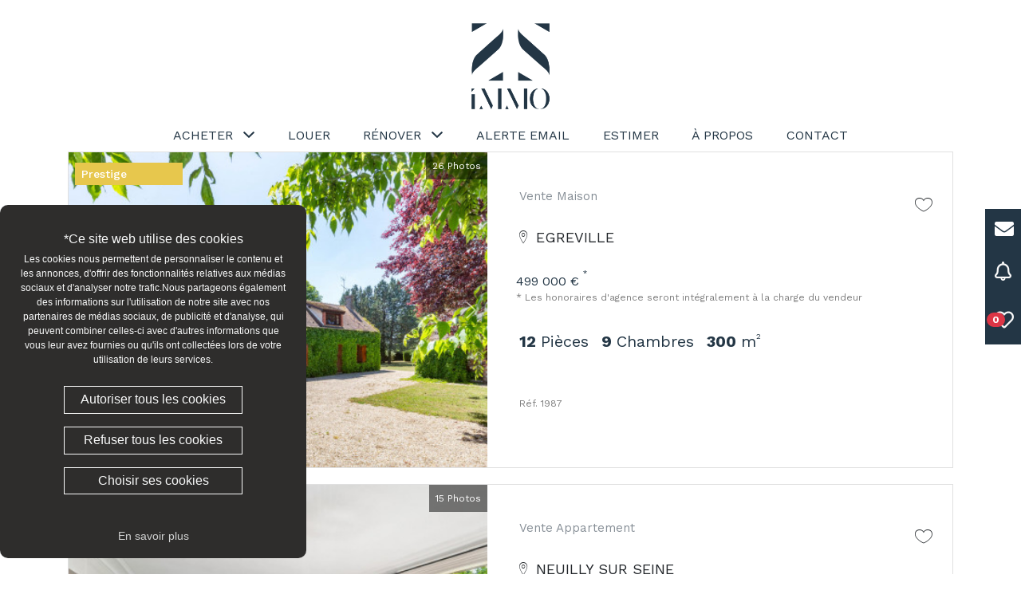

--- FILE ---
content_type: text/html; charset=UTF-8
request_url: https://www.2simmo.com/fr/habitation.html
body_size: 14662
content:
<!DOCTYPE html>
<html prefix="og: http://ogp.me/ns#" lang="fr">
<head>
    
                
        <title>2S IMMO - global.page-habitation</title>
    
    <meta charset="UTF-8">
        
    
    
            <meta name="site-verification" content="check"/>
    <meta name="viewport" content="width=device-width, initial-scale=1">
    <meta name="_token" content="kcAMa9kNRR82rdQ8htMKjsO46rKNTTb7iQmiafrj">
        <link rel="alternate" type="application/rss+xml" href="https://www.2simmo.com/fr/feed_rss.xml" />
    <link rel="stylesheet" href="https://www.2simmo.com/modele/css/bootstrap.min.css?1574429566">
    <link rel="canonical" href="https://www.2simmo.com/fr/habitation.html"/>    
    
    
		<link href="https://use.fontawesome.com/releases/v5.0.10/css/all.css" rel="stylesheet" type="text/css" id="fontawesome-css" />
		<link href="https://www.2simmo.com/css/leaflet-bundle.min.css?1574428957" rel="stylesheet" type="text/css" id="leaflet-css" />
		<link href="https://www.2simmo.com/css/bootstrap-select.min.css?1574428957" rel="stylesheet" type="text/css" id="bootstrap-select-css" />
    <link rel="stylesheet" href="https://www.2simmo.com/css/premium/main.css?1638779072">
            <link rel="stylesheet" href="https://www.2simmo.com/modele/css/main.css?1731080346">
    
    <link rel="stylesheet" href="https://www.2simmo.com/modele/css/ajax.css?1574429566">
    <link rel="stylesheet" href="https://www.2simmo.com/assets/css/app.css?1654758412">
    <link rel="shortcut icon" href="https://www.2simmo.com/assets/images/favicon/favicon.ico?1637078174" type="image/x-icon">
    <link rel="icon" href="https://www.2simmo.com/assets/images/favicon/favicon.ico?1637078174" type="image/x-icon">
    <link rel="apple-touch-icon" sizes="57x57" href="https://www.2simmo.com/assets/images/favicon/apple-icon-57x57.png?1637078174">
    <link rel="apple-touch-icon" sizes="60x60" href="https://www.2simmo.com/assets/images/favicon/apple-icon-60x60.png?1637078174">
    <link rel="apple-touch-icon" sizes="72x72" href="https://www.2simmo.com/assets/images/favicon/apple-icon-72x72.png?1637078174">
    <link rel="apple-touch-icon" sizes="76x76" href="https://www.2simmo.com/assets/images/favicon/apple-icon-76x76.png?1637078174">
    <link rel="apple-touch-icon" sizes="114x114" href="https://www.2simmo.com/assets/images/favicon/apple-icon-114x114.png?1637078174">
    <link rel="apple-touch-icon" sizes="120x120" href="https://www.2simmo.com/assets/images/favicon/apple-icon-120x120.png?1637078174">
    <link rel="apple-touch-icon" sizes="144x144" href="https://www.2simmo.com/assets/images/favicon/apple-icon-144x144.png?1637078174">
    <link rel="apple-touch-icon" sizes="152x152" href="https://www.2simmo.com/assets/images/favicon/apple-icon-152x152.png?1637078174">
    <link rel="apple-touch-icon" sizes="180x180" href="https://www.2simmo.com/assets/images/favicon/apple-icon-180x180.png?1637078174">
    <link rel="icon" type="image/png" sizes="192x192"  href="https://www.2simmo.com/assets/images/favicon/android-icon-192x192.png?1637078174">
    <link rel="icon" type="image/png" sizes="32x32" href="https://www.2simmo.com/assets/images/favicon/favicon-32x32.png?1637078174">
    <link rel="icon" type="image/png" sizes="96x96" href="https://www.2simmo.com/assets/images/favicon/favicon-96x96.png?1637078174">
    <link rel="icon" type="image/png" sizes="16x16" href="https://www.2simmo.com/assets/images/favicon/favicon-16x16.png?1637078174">

     

			 
	 


	        
    	






        </head>
<body class="habitation "  >








    


    
    <div class="modal fade" id="myModal" role="dialog">
        <div class="modal-dialog">
            <div class="modal-content">
                <div class="modal-header">
                    <div></div>
                    <button type="button" class="close" data-dismiss="modal" aria-label="Close">
                        <span aria-hidden="true">&times;</span>
                    </button>
                </div>
                <div id="form-recherche-modal-content" class="modal-body">
                </div>
            </div>
        </div>
    </div>
        <aside id="menu" class="aside_contact" style="transform: translateX(0px);">
    <div class="contact_contain">
        <div class="slider-exit text-right hidden-sm-down">
            <i class="ion-android-close"></i>
        </div>

        <div class="pres_agency">
            <div class="contact_nameagency text-uppercase">2S IMMO</div>
            <figure class="contact_img hidden-sm-down">
                <img src="https://www.2simmo.com/assets/images/img_agence.jpg?1637915730" alt="2S IMMO">
            </figure>
        </div>
        <div class="contact_coordinates">
            <div class="contact_titre">Nos coordonnées</div>
                        <address>
                <ul>
                    <li class="nom_agence">2S IMMO</li>
                    <li></li>
                    <li>117 rue caulaincourt</li>
                    <li>75018 PARIS</li>
                    <li>

                            <div type="button" id="voir-telephone-0" class="w-100 btn intention_appel" data-tel="+33 (0)1 42 52 49 59" data-agence="0">
                                <i class="ion-ios-telephone-outline"></i>
                                
                                <span class="intention_appel_txt">Voir le téléphone</span>
                               
                            </div>
                        
                    </li>
                </ul>	
                
                <div class="group_btn">
                    <a href="https://www.2simmo.com/fr/contact.html" class="btn btn-primary" title=""><i class="ion-ios-email-outline"></i> <span>Nous contacter</span></a>
                    <a href="https://www.2simmo.com/fr/on-vous-rappelle.html" class="btn btn-info" title="" rel="nofollow"><i class="ion-ios-telephone-outline"></i> <span>On vous rappelle</span></a>
                </div>
            </address>
            
        </div>
                <div class="aside_map hidden-sm-down">
            <div class="contact_titre">Nous situer</div>
            <div id="map">
                
                <img src="https://www.2simmo.com/assets/images/map/aside_map.png?1635870798" alt="map">            </div>
                        <div class="text-right">
                <a href="https://www.google.com/maps/dir/?api=1&destination=48.88984812499,2.341041098425" target="_blank" class="btn-link" title="Calculez votre itinéraire">Itinéraire</a>
            </div>
                    </div>
                <div class="social_network">
                                                    						
        </div>
    </div>
</aside>

    
    <div class="header text-sm-center">
    <!-- Off Canvas Nav Mobile -->
    
    <!-- /end Off Canvas Nav Mobile -->
    <!-- Nav Principale -->
    <div class="sticky_menu hidden-sm-down">
        <div class="site-container">
    <div class="site-pusher">


        <!-- NAVBAR -->
        <nav class="navbar navbar-light navbar-expand-md justify-content-center">
            <!-- logo -->
            <a href="https://www.2simmo.com/fr" title="2S IMMO"  class="navbar-brand mr-0">
                                <img src="https://www.2simmo.com/assets/images/logo-transparent--darkblue.png?1637229511" class="img-fluid" alt="2S IMMO" />
                            </a>
            <!-- btn toggler responsive -->
            <button class="navbar-toggler ml-1" type="button" data-toggle="collapse" data-target="#collapsingNavbar2">
                <i class="ion-android-menu"></i>
            </button>
            <!-- nav -->
            <div class="navbar-collapse collapse justify-content-between align-items-center w-100" id="collapsingNavbar2">
                <ul class="navbar-nav mx-auto text-center">
                    <li class="nav-item dropdown">
                        <a class="nav-link dropdown-toggle" href="https://www.2simmo.com/fr/habitation.html"  >
                            Acheter
                            <i class="ion-chevron-down"></i>
                        </a>
                        <ul class="dropdown-menu" aria-labelledby="dropdownMenuLink">
                            <li class="dropdown-item">
                                <a class="text-uppercase color-primary font-weight-normal" href="https://www.2simmo.com/fr/habitation.html">
                                    Habitation
                                </a>
                            </li>
                            <li class="dropdown-item">
                                <a class="text-uppercase color-primary font-weight-normal" href="https://www.2simmo.com/fr/listing/vente-professionnel.html">
                                    Local professionnel
                                </a>
                            </li>
                            <li class="dropdown-item">
                                <a class="text-uppercase color-primary font-weight-normal" href="https://www.2simmo.com/fr/listing/vente-terrain.html">
                                    Terrain
                                </a>
                            </li>
                            <li class="dropdown-item">
                                <a class="text-uppercase color-primary font-weight-normal" href="https://www.2simmo.com/fr/listing/vente-immeuble.html">
                                    Immeuble
                                </a>
                            </li>
                            <li class="dropdown-item">
                                <a class="text-uppercase color-primary font-weight-normal" href="https://www.2simmo.com/fr/listing/vente-parking.html">
                                    Parking
                                </a>
                            </li>
                        </ul>
                    </li>
                    <li class="nav-item">
                        <a class="nav-link" href="https://www.2simmo.com/fr/listing-location.html">Louer</a>
                    </li>
                    <li class="nav-item dropdown">
                        <a class="nav-link dropdown-toggle" href="https://www.2simmo.com/fr/renover.html">
                            Rénover
                            <i class="ion-chevron-down"></i>
                        </a>
                        <ul class="dropdown-menu" aria-labelledby="dropdownMenuLink">
                            <li class="dropdown-item">
                                <a class="text-uppercase color-primary font-weight-normal" href="https://www.2simmo.com/fr/renovation.html">Rénovation</a>
                            </li>
                            <li class="dropdown-item">
                                <a class="text-uppercase color-primary font-weight-normal" href="https://www.2simmo.com/fr/maitrise.html">Maîtrise d&#039;oeuvre</a>
                            </li>
                            <li class="dropdown-item">
                                <a class="text-uppercase color-primary font-weight-normal" href="https://www.2simmo.com/fr/conseil.html">Conseils</a>
                            </li>
                        </ul>
                    </li>
                    <li class="nav-item">
                        <a class="nav-link" href="https://www.2simmo.com/fr/alerte-email.html">Alerte email</a>
                    </li>
                    <li class="nav-item">
                        <a class="nav-link" href="https://www.2simmo.com/fr/estimation.html">Estimer</a>
                    </li>
                    <li class="nav-item">
                        <a class="nav-link" href="https://www.2simmo.com/fr/agence.html">À propos</a>
                    </li>
                    <li class="nav-item">
                        <a class="nav-link" href="https://www.2simmo.com/fr/contact.html">Contact</a>
                    </li>
                </ul>
            </div>
        </nav>



        <div class="site-cache" id="site-cache"></div>
    </div> <!-- END site-pusher -->
</div> <!-- END site-container -->


<div class="bloc bloc4">
    <li class="list-inline-item">
        <a type="button" class="" data-toggle="modal" data-target="#myModal"><i class="ion-ios-search-strong"></i></a>
    </li>
</div>


        <!-- /end Nav Principale -->
                            </div>
</div>

    
<div id="content" class="main-content">
	   <div class="display-4"> 
    </div>

 
<div class="container prod_listing" id="listing-vente">
	 
	 
			<div class="listing_article clearfix">
        <div class="article_content">

      
				                <article id="art_170571135" data-insee="art_77168">
    <!-- Image -->
    <div class="block_img">
                <div class="bandeaux">
                                                                                                                        <div class="block_etiquette b_prestige">
                                Prestige
                            </div>
                                                                                                                                                                                                              </div>
        <div class="carousel_nbr_photos">26 Photos</div>
        <div id="carouselExampleControls170571135" class="carousel slide lazy" data-ride="carousel" data-interval="false">
            <div class="carousel-inner" role="listbox" data-href="/annonce-170571135.html">
                <div class="carousel-item active">
                                    
							 <a href="https://www.2simmo.com/fr/maison-vente-egreville-77-170571135.html" title="Plus de détails"  style="width:100%;">
                                            <img class="d-block img-fluid" id="image-170571135" src="https://medias.consortium-immobilier.fr/photos_immo_formats/451_339/170571/170571135_1.jpg" alt="Premier slide">
                                        </a>
                                    </div>
                                                <div class="carousel-item">
                                        <a href="https://www.2simmo.com/fr/maison-vente-egreville-77-170571135.html" title="Plus de détails" style="width:100%;">
                                            <img class="d-block img-fluid" data-src="https://medias.consortium-immobilier.fr/photos_immo_formats/451_339/170571/170571135_2.jpg" alt="Slide 2">
                                        </a>
                                    </div>
                                <div class="carousel-item">
                                        <a href="https://www.2simmo.com/fr/maison-vente-egreville-77-170571135.html" title="Plus de détails" style="width:100%;">
                                            <img class="d-block img-fluid" data-src="https://medias.consortium-immobilier.fr/photos_immo_formats/451_339/170571/170571135_3.jpg" alt="Slide 3">
                                        </a>
                                    </div>
                                <div class="carousel-item">
                                        <a href="https://www.2simmo.com/fr/maison-vente-egreville-77-170571135.html" title="Plus de détails" style="width:100%;">
                                            <img class="d-block img-fluid" data-src="https://medias.consortium-immobilier.fr/photos_immo_formats/451_339/170571/170571135_4.jpg" alt="Slide 4">
                                        </a>
                                    </div>
                                <div class="carousel-item">
                                        <a href="https://www.2simmo.com/fr/maison-vente-egreville-77-170571135.html" title="Plus de détails" style="width:100%;">
                                            <img class="d-block img-fluid" data-src="https://medias.consortium-immobilier.fr/photos_immo_formats/451_339/170571/170571135_5.jpg" alt="Slide 5">
                                        </a>
                                    </div>
                                <div class="carousel-item">
                                        <a href="https://www.2simmo.com/fr/maison-vente-egreville-77-170571135.html" title="Plus de détails" style="width:100%;">
                                            <img class="d-block img-fluid" data-src="https://medias.consortium-immobilier.fr/photos_immo_formats/451_339/170571/170571135_6.jpg" alt="Slide 6">
                                        </a>
                                    </div>
                                <div class="carousel-item">
                                        <a href="https://www.2simmo.com/fr/maison-vente-egreville-77-170571135.html" title="Plus de détails" style="width:100%;">
                                            <img class="d-block img-fluid" data-src="https://medias.consortium-immobilier.fr/photos_immo_formats/451_339/170571/170571135_7.jpg" alt="Slide 7">
                                        </a>
                                    </div>
                                <div class="carousel-item">
                                        <a href="https://www.2simmo.com/fr/maison-vente-egreville-77-170571135.html" title="Plus de détails" style="width:100%;">
                                            <img class="d-block img-fluid" data-src="https://medias.consortium-immobilier.fr/photos_immo_formats/451_339/170571/170571135_8.jpg" alt="Slide 8">
                                        </a>
                                    </div>
                                <div class="carousel-item">
                                        <a href="https://www.2simmo.com/fr/maison-vente-egreville-77-170571135.html" title="Plus de détails" style="width:100%;">
                                            <img class="d-block img-fluid" data-src="https://medias.consortium-immobilier.fr/photos_immo_formats/451_339/170571/170571135_9.jpg" alt="Slide 9">
                                        </a>
                                    </div>
                                <div class="carousel-item">
                                        <a href="https://www.2simmo.com/fr/maison-vente-egreville-77-170571135.html" title="Plus de détails" style="width:100%;">
                                            <img class="d-block img-fluid" data-src="https://medias.consortium-immobilier.fr/photos_immo_formats/451_339/170571/170571135_10.jpg" alt="Slide 10">
                                        </a>
                                    </div>
                                <div class="carousel-item">
                                        <a href="https://www.2simmo.com/fr/maison-vente-egreville-77-170571135.html" title="Plus de détails" style="width:100%;">
                                            <img class="d-block img-fluid" data-src="https://medias.consortium-immobilier.fr/photos_immo_formats/451_339/170571/170571135_11.jpg" alt="Slide 11">
                                        </a>
                                    </div>
                                <div class="carousel-item">
                                        <a href="https://www.2simmo.com/fr/maison-vente-egreville-77-170571135.html" title="Plus de détails" style="width:100%;">
                                            <img class="d-block img-fluid" data-src="https://medias.consortium-immobilier.fr/photos_immo_formats/451_339/170571/170571135_12.jpg" alt="Slide 12">
                                        </a>
                                    </div>
                                <div class="carousel-item">
                                        <a href="https://www.2simmo.com/fr/maison-vente-egreville-77-170571135.html" title="Plus de détails" style="width:100%;">
                                            <img class="d-block img-fluid" data-src="https://medias.consortium-immobilier.fr/photos_immo_formats/451_339/170571/170571135_13.jpg" alt="Slide 13">
                                        </a>
                                    </div>
                                <div class="carousel-item">
                                        <a href="https://www.2simmo.com/fr/maison-vente-egreville-77-170571135.html" title="Plus de détails" style="width:100%;">
                                            <img class="d-block img-fluid" data-src="https://medias.consortium-immobilier.fr/photos_immo_formats/451_339/170571/170571135_14.jpg" alt="Slide 14">
                                        </a>
                                    </div>
                                <div class="carousel-item">
                                        <a href="https://www.2simmo.com/fr/maison-vente-egreville-77-170571135.html" title="Plus de détails" style="width:100%;">
                                            <img class="d-block img-fluid" data-src="https://medias.consortium-immobilier.fr/photos_immo_formats/451_339/170571/170571135_15.jpg" alt="Slide 15">
                                        </a>
                                    </div>
                                <div class="carousel-item">
                                        <a href="https://www.2simmo.com/fr/maison-vente-egreville-77-170571135.html" title="Plus de détails" style="width:100%;">
                                            <img class="d-block img-fluid" data-src="https://medias.consortium-immobilier.fr/photos_immo_formats/451_339/170571/170571135_16.jpg" alt="Slide 16">
                                        </a>
                                    </div>
                                <div class="carousel-item">
                                        <a href="https://www.2simmo.com/fr/maison-vente-egreville-77-170571135.html" title="Plus de détails" style="width:100%;">
                                            <img class="d-block img-fluid" data-src="https://medias.consortium-immobilier.fr/photos_immo_formats/451_339/170571/170571135_17.jpg" alt="Slide 17">
                                        </a>
                                    </div>
                                <div class="carousel-item">
                                        <a href="https://www.2simmo.com/fr/maison-vente-egreville-77-170571135.html" title="Plus de détails" style="width:100%;">
                                            <img class="d-block img-fluid" data-src="https://medias.consortium-immobilier.fr/photos_immo_formats/451_339/170571/170571135_18.jpg" alt="Slide 18">
                                        </a>
                                    </div>
                                <div class="carousel-item">
                                        <a href="https://www.2simmo.com/fr/maison-vente-egreville-77-170571135.html" title="Plus de détails" style="width:100%;">
                                            <img class="d-block img-fluid" data-src="https://medias.consortium-immobilier.fr/photos_immo_formats/451_339/170571/170571135_19.jpg" alt="Slide 19">
                                        </a>
                                    </div>
                                <div class="carousel-item">
                                        <a href="https://www.2simmo.com/fr/maison-vente-egreville-77-170571135.html" title="Plus de détails" style="width:100%;">
                                            <img class="d-block img-fluid" data-src="https://medias.consortium-immobilier.fr/photos_immo_formats/451_339/170571/170571135_20.jpg" alt="Slide 20">
                                        </a>
                                    </div>
                                <div class="carousel-item">
                                        <a href="https://www.2simmo.com/fr/maison-vente-egreville-77-170571135.html" title="Plus de détails" style="width:100%;">
                                            <img class="d-block img-fluid" data-src="https://medias.consortium-immobilier.fr/photos_immo_formats/451_339/170571/170571135_21.jpg" alt="Slide 21">
                                        </a>
                                    </div>
                                <div class="carousel-item">
                                        <a href="https://www.2simmo.com/fr/maison-vente-egreville-77-170571135.html" title="Plus de détails" style="width:100%;">
                                            <img class="d-block img-fluid" data-src="https://medias.consortium-immobilier.fr/photos_immo_formats/451_339/170571/170571135_22.jpg" alt="Slide 22">
                                        </a>
                                    </div>
                                <div class="carousel-item">
                                        <a href="https://www.2simmo.com/fr/maison-vente-egreville-77-170571135.html" title="Plus de détails" style="width:100%;">
                                            <img class="d-block img-fluid" data-src="https://medias.consortium-immobilier.fr/photos_immo_formats/451_339/170571/170571135_23.jpg" alt="Slide 23">
                                        </a>
                                    </div>
                                <div class="carousel-item">
                                        <a href="https://www.2simmo.com/fr/maison-vente-egreville-77-170571135.html" title="Plus de détails" style="width:100%;">
                                            <img class="d-block img-fluid" data-src="https://medias.consortium-immobilier.fr/photos_immo_formats/451_339/170571/170571135_24.jpg" alt="Slide 24">
                                        </a>
                                    </div>
                                <div class="carousel-item">
                                        <a href="https://www.2simmo.com/fr/maison-vente-egreville-77-170571135.html" title="Plus de détails" style="width:100%;">
                                            <img class="d-block img-fluid" data-src="https://medias.consortium-immobilier.fr/photos_immo_formats/451_339/170571/170571135_25.jpg" alt="Slide 25">
                                        </a>
                                    </div>
                                <div class="carousel-item">
                                        <a href="https://www.2simmo.com/fr/maison-vente-egreville-77-170571135.html" title="Plus de détails" style="width:100%;">
                                            <img class="d-block img-fluid" data-src="https://medias.consortium-immobilier.fr/photos_immo_formats/451_339/170571/170571135_26.jpg" alt="Slide 26">
                                        </a>
                                    </div>
                                            </div>
            <span class="carousel-control-prev" href="#carouselExampleControls170571135" role="button" data-slide="prev">
                <span class="carousel-control-prev-icon" aria-hidden="true"></span>
                
            </span>
            <span class="carousel-control-next" href="#carouselExampleControls170571135" role="button" data-slide="next">
                <span class="carousel-control-next-icon" aria-hidden="true"></span>
                
            </span>
        </div>
    </div>
    <!-- Infos -->
    <div class="block_info" data-href="/annonce-170571135.html"> 
        <div class="card-fav-absolute">
            <i id="170571135" class="tea ion-ios-heart-outline adfav 
            ">
            </i>
                    </div>

        <div class="effect-cms">
                        <div class="over_desc hidden-sm-down">
                <div class="col1">
                    <div class="spin4 info_prix" style="margin-top: 0; color: #00255C; font-size: 28px; font-weight: 600; background:transparent; padding:0 0 0 0;">
                        499 000 &euro;  
                        <sup class="prixplus" style="clear:both; color:#00255C; text-transform:none;">
                            *
                        </sup>
                    </div>
                    <!-- Description -->
                    <div class="description py-2">
                        Grande maison située à 5 minutes de la commune d&#039;Egreville, lieu dit &quot;le Ruth&quot;, très belle propriété.
Sur un terrain de 4,5 hec... 
                    </div>
                                        <a href="https://www.2simmo.com/fr/maison-vente-egreville-77-170571135.html" title="+ de détails" class="btn btn-primary btn-sm">+ de détails</a>
                                    </div>
                <div class="col2" style="border-left:1px solid #ddd; padding-left:30px;">
                                        <ul>
                        <li>
                            <div>Nbr de pièces</div>
                            <div>12</div>
                        </li>
                    </ul>
                                                            <ul>
                        <li>
                            <div>Nbr de chambres</div>
                            <div>9</div>
                        </li>
                    </ul>
                                                                                                                                        </div>
            </div>
                                    <div class="spin1 text-left text-muted text-capitalize mb-4 info_type px-4">
                vente maison 
            </div>
                        <!-- <div style="background:#00255C; height:2px; width:200px;margin: 1.5rem auto;"></div> -->
            <!-- <h2 class="spin2 info_titre" style="letter-spacing:1px;">Belle demeure sur grand terrain</h2> -->
            <div class="spin3 font-family-secondary info_ville px-4">
                <i class="tea ion-ios-location-outline"></i>
                                EGREVILLE 
                            </div>
            <!-- Divider -->
            <div class="box" style="clear: both; padding:0;">
                <div class="line_dble"></div>
            </div>
            <!-- Prix -->
                        <div class="spin4 color-primary info_prix">
                499 000 &euro;  
                <sup class="prixplus">*</sup>  
                <div class="info_prix-hai" style="clear:both; color:#7d7d7d;">
                                                            * Les honoraires d'agence seront intégralement à la charge du vendeur<br />
                                                        </div>
            </div>
                        <!-- Description -->
                        <div class="description d-none"></div>
                        <!-- Détails -->
            <ul class="card_list hidden-sm-down justify-content-start flex-wrap px-4">
                                <li>
                    <span class="val tag color-primary mr-3 font-weight-normal">
                        <span class="font-weight-bold">
                        12 
                        </span>
                        Pièces
                    </span>
                </li>
                                                <li>
                    <span class="val tag color-primary mr-3 font-weight-normal">
                        <span class="font-weight-bold">
                        9 
                        </span>
                        Chambres
                    </span>
                </li>
                                                <li>
                    <span class="val tag color-primary mr-3 font-weight-normal">
                        <span class="font-weight-bold">
                        300
                        </span> 
                        m<sup>2</sup>
                    </span>
                </li>
                            </ul>
            <!-- Réf -->
            <div class="card_foot hidden-sm-down">
                <div class="d-flex justify-content-between"> 
                    <div class="spin5 info_numero align-text-bottom" style="color:#7d7d7d;">Réf.  1987</div>
                </div>
            </div>
        </div>
    </div>
</article>
             
				                <article id="art_167078454" data-insee="art_92051">
    <!-- Image -->
    <div class="block_img">
                <div class="bandeaux">
                                                                                                                        <div class="block_etiquette b_prestige">
                                Prestige
                            </div>
                                                                                                                                                                                                              </div>
        <div class="carousel_nbr_photos">15 Photos</div>
        <div id="carouselExampleControls167078454" class="carousel slide lazy" data-ride="carousel" data-interval="false">
            <div class="carousel-inner" role="listbox" data-href="/annonce-167078454.html">
                <div class="carousel-item active">
                                    
							 <a href="https://www.2simmo.com/fr/appartement-vente-neuilly-sur-seine-92-167078454.html" title="Plus de détails"  style="width:100%;">
                                            <img class="d-block img-fluid" id="image-167078454" src="https://medias.consortium-immobilier.fr/photos_immo_formats/451_339/167078/167078454_1.jpg" alt="Premier slide">
                                        </a>
                                    </div>
                                                <div class="carousel-item">
                                        <a href="https://www.2simmo.com/fr/appartement-vente-neuilly-sur-seine-92-167078454.html" title="Plus de détails" style="width:100%;">
                                            <img class="d-block img-fluid" data-src="https://medias.consortium-immobilier.fr/photos_immo_formats/451_339/167078/167078454_2.jpg" alt="Slide 2">
                                        </a>
                                    </div>
                                <div class="carousel-item">
                                        <a href="https://www.2simmo.com/fr/appartement-vente-neuilly-sur-seine-92-167078454.html" title="Plus de détails" style="width:100%;">
                                            <img class="d-block img-fluid" data-src="https://medias.consortium-immobilier.fr/photos_immo_formats/451_339/167078/167078454_3.jpg" alt="Slide 3">
                                        </a>
                                    </div>
                                <div class="carousel-item">
                                        <a href="https://www.2simmo.com/fr/appartement-vente-neuilly-sur-seine-92-167078454.html" title="Plus de détails" style="width:100%;">
                                            <img class="d-block img-fluid" data-src="https://medias.consortium-immobilier.fr/photos_immo_formats/451_339/167078/167078454_4.jpg" alt="Slide 4">
                                        </a>
                                    </div>
                                <div class="carousel-item">
                                        <a href="https://www.2simmo.com/fr/appartement-vente-neuilly-sur-seine-92-167078454.html" title="Plus de détails" style="width:100%;">
                                            <img class="d-block img-fluid" data-src="https://medias.consortium-immobilier.fr/photos_immo_formats/451_339/167078/167078454_5.jpg" alt="Slide 5">
                                        </a>
                                    </div>
                                <div class="carousel-item">
                                        <a href="https://www.2simmo.com/fr/appartement-vente-neuilly-sur-seine-92-167078454.html" title="Plus de détails" style="width:100%;">
                                            <img class="d-block img-fluid" data-src="https://medias.consortium-immobilier.fr/photos_immo_formats/451_339/167078/167078454_6.jpg" alt="Slide 6">
                                        </a>
                                    </div>
                                <div class="carousel-item">
                                        <a href="https://www.2simmo.com/fr/appartement-vente-neuilly-sur-seine-92-167078454.html" title="Plus de détails" style="width:100%;">
                                            <img class="d-block img-fluid" data-src="https://medias.consortium-immobilier.fr/photos_immo_formats/451_339/167078/167078454_7.jpg" alt="Slide 7">
                                        </a>
                                    </div>
                                <div class="carousel-item">
                                        <a href="https://www.2simmo.com/fr/appartement-vente-neuilly-sur-seine-92-167078454.html" title="Plus de détails" style="width:100%;">
                                            <img class="d-block img-fluid" data-src="https://medias.consortium-immobilier.fr/photos_immo_formats/451_339/167078/167078454_8.jpg" alt="Slide 8">
                                        </a>
                                    </div>
                                <div class="carousel-item">
                                        <a href="https://www.2simmo.com/fr/appartement-vente-neuilly-sur-seine-92-167078454.html" title="Plus de détails" style="width:100%;">
                                            <img class="d-block img-fluid" data-src="https://medias.consortium-immobilier.fr/photos_immo_formats/451_339/167078/167078454_9.jpg" alt="Slide 9">
                                        </a>
                                    </div>
                                <div class="carousel-item">
                                        <a href="https://www.2simmo.com/fr/appartement-vente-neuilly-sur-seine-92-167078454.html" title="Plus de détails" style="width:100%;">
                                            <img class="d-block img-fluid" data-src="https://medias.consortium-immobilier.fr/photos_immo_formats/451_339/167078/167078454_10.jpg" alt="Slide 10">
                                        </a>
                                    </div>
                                <div class="carousel-item">
                                        <a href="https://www.2simmo.com/fr/appartement-vente-neuilly-sur-seine-92-167078454.html" title="Plus de détails" style="width:100%;">
                                            <img class="d-block img-fluid" data-src="https://medias.consortium-immobilier.fr/photos_immo_formats/451_339/167078/167078454_11.jpg" alt="Slide 11">
                                        </a>
                                    </div>
                                <div class="carousel-item">
                                        <a href="https://www.2simmo.com/fr/appartement-vente-neuilly-sur-seine-92-167078454.html" title="Plus de détails" style="width:100%;">
                                            <img class="d-block img-fluid" data-src="https://medias.consortium-immobilier.fr/photos_immo_formats/451_339/167078/167078454_12.jpg" alt="Slide 12">
                                        </a>
                                    </div>
                                <div class="carousel-item">
                                        <a href="https://www.2simmo.com/fr/appartement-vente-neuilly-sur-seine-92-167078454.html" title="Plus de détails" style="width:100%;">
                                            <img class="d-block img-fluid" data-src="https://medias.consortium-immobilier.fr/photos_immo_formats/451_339/167078/167078454_13.jpg" alt="Slide 13">
                                        </a>
                                    </div>
                                <div class="carousel-item">
                                        <a href="https://www.2simmo.com/fr/appartement-vente-neuilly-sur-seine-92-167078454.html" title="Plus de détails" style="width:100%;">
                                            <img class="d-block img-fluid" data-src="https://medias.consortium-immobilier.fr/photos_immo_formats/451_339/167078/167078454_14.jpg" alt="Slide 14">
                                        </a>
                                    </div>
                                <div class="carousel-item">
                                        <a href="https://www.2simmo.com/fr/appartement-vente-neuilly-sur-seine-92-167078454.html" title="Plus de détails" style="width:100%;">
                                            <img class="d-block img-fluid" data-src="https://medias.consortium-immobilier.fr/photos_immo_formats/451_339/167078/167078454_15.jpg" alt="Slide 15">
                                        </a>
                                    </div>
                                            </div>
            <span class="carousel-control-prev" href="#carouselExampleControls167078454" role="button" data-slide="prev">
                <span class="carousel-control-prev-icon" aria-hidden="true"></span>
                
            </span>
            <span class="carousel-control-next" href="#carouselExampleControls167078454" role="button" data-slide="next">
                <span class="carousel-control-next-icon" aria-hidden="true"></span>
                
            </span>
        </div>
    </div>
    <!-- Infos -->
    <div class="block_info" data-href="/annonce-167078454.html"> 
        <div class="card-fav-absolute">
            <i id="167078454" class="tea ion-ios-heart-outline adfav 
            ">
            </i>
                    </div>

        <div class="effect-cms">
                        <div class="over_desc hidden-sm-down">
                <div class="col1">
                    <div class="spin4 info_prix" style="margin-top: 0; color: #00255C; font-size: 28px; font-weight: 600; background:transparent; padding:0 0 0 0;">
                        2 750 000 &euro; 
                        <sup class="prixplus" style="clear:both; color:#00255C; text-transform:none;">
                            HAI
                        </sup>
                    </div>
                    <!-- Description -->
                    <div class="description py-2">
                        NEUILLY à la porte de Paris (Porte Maillot), secteur PASTEUR, très bel appartement de réception refait à neuf récemment, dans un... 
                    </div>
                                        <a href="https://www.2simmo.com/fr/appartement-vente-neuilly-sur-seine-92-167078454.html" title="+ de détails" class="btn btn-primary btn-sm">+ de détails</a>
                                    </div>
                <div class="col2" style="border-left:1px solid #ddd; padding-left:30px;">
                                        <ul>
                        <li>
                            <div>Nbr de pièces</div>
                            <div>6</div>
                        </li>
                    </ul>
                                                            <ul>
                        <li>
                            <div>Nbr de chambres</div>
                            <div>4</div>
                        </li>
                    </ul>
                                                            <ul>
                        <li>
                            <div>Cave</div>
                            <div><i class="ion-ios-checkmark" style="color:#e6bfbf; font-size:20px; top: -5px;"></i></div>
                        </li>
                    </ul>
                                                                                <ul>
                        <li>
                            <div>Etage du bien</div>
                            <div>2 / 7</div>
                        </li>
                    </ul>
                                                            <ul>
                        <li>
                            <div>Ascenseur</div>
                            <div><i class="ion-ios-checkmark" style="color:#e6bfbf; font-size:20px; top: -5px;"></i></div>
                        </li>
                    </ul>
                                                        </div>
            </div>
                                    <div class="spin1 text-left text-muted text-capitalize mb-4 info_type px-4">
                vente appartement 
            </div>
                        <!-- <div style="background:#00255C; height:2px; width:200px;margin: 1.5rem auto;"></div> -->
            <!-- <h2 class="spin2 info_titre" style="letter-spacing:1px;"></h2> -->
            <div class="spin3 font-family-secondary info_ville px-4">
                <i class="tea ion-ios-location-outline"></i>
                                NEUILLY SUR SEINE 
                            </div>
            <!-- Divider -->
            <div class="box" style="clear: both; padding:0;">
                <div class="line_dble"></div>
            </div>
            <!-- Prix -->
                        <div class="spin4 color-primary info_prix">
                2 750 000 &euro; 
                <sup class="prixplus">HAI</sup>  
                <div class="info_prix-hai" style="clear:both; color:#7d7d7d;">
                                                            * Les honoraires d'agence seront intégralement à la charge de l'acquéreur<br />
                                                        </div>
            </div>
                        <!-- Description -->
                        <div class="description d-none"></div>
                        <!-- Détails -->
            <ul class="card_list hidden-sm-down justify-content-start flex-wrap px-4">
                                <li>
                    <span class="val tag color-primary mr-3 font-weight-normal">
                        <span class="font-weight-bold">
                        6 
                        </span>
                        Pièces
                    </span>
                </li>
                                                <li>
                    <span class="val tag color-primary mr-3 font-weight-normal">
                        <span class="font-weight-bold">
                        4 
                        </span>
                        Chambres
                    </span>
                </li>
                                                <li>
                    <span class="val tag color-primary mr-3 font-weight-normal">
                        <span class="font-weight-bold">
                        203
                        </span> 
                        m<sup>2</sup>
                    </span>
                </li>
                            </ul>
            <!-- Réf -->
            <div class="card_foot hidden-sm-down">
                <div class="d-flex justify-content-between"> 
                    <div class="spin5 info_numero align-text-bottom" style="color:#7d7d7d;">Réf.  1432</div>
                </div>
            </div>
        </div>
    </div>
</article>
             
				                <article id="art_161783522" data-insee="art_75104">
    <!-- Image -->
    <div class="block_img">
                <div class="bandeaux">
                                                                                                                        <div class="block_etiquette b_prestige">
                                Prestige
                            </div>
                                                                                                                                                                                                              </div>
        <div class="carousel_nbr_photos">23 Photos</div>
        <div id="carouselExampleControls161783522" class="carousel slide lazy" data-ride="carousel" data-interval="false">
            <div class="carousel-inner" role="listbox" data-href="/annonce-161783522.html">
                <div class="carousel-item active">
                                    
							 <a href="https://www.2simmo.com/fr/appartement-vente-paris-4eme-arrondissement-75-161783522.html" title="Plus de détails"  style="width:100%;">
                                            <img class="d-block img-fluid" id="image-161783522" src="https://medias.consortium-immobilier.fr/photos_immo_formats/451_339/161783/161783522_1.jpg" alt="Premier slide">
                                        </a>
                                    </div>
                                                <div class="carousel-item">
                                        <a href="https://www.2simmo.com/fr/appartement-vente-paris-4eme-arrondissement-75-161783522.html" title="Plus de détails" style="width:100%;">
                                            <img class="d-block img-fluid" data-src="https://medias.consortium-immobilier.fr/photos_immo_formats/451_339/161783/161783522_2.jpg" alt="Slide 2">
                                        </a>
                                    </div>
                                <div class="carousel-item">
                                        <a href="https://www.2simmo.com/fr/appartement-vente-paris-4eme-arrondissement-75-161783522.html" title="Plus de détails" style="width:100%;">
                                            <img class="d-block img-fluid" data-src="https://medias.consortium-immobilier.fr/photos_immo_formats/451_339/161783/161783522_3.jpg" alt="Slide 3">
                                        </a>
                                    </div>
                                <div class="carousel-item">
                                        <a href="https://www.2simmo.com/fr/appartement-vente-paris-4eme-arrondissement-75-161783522.html" title="Plus de détails" style="width:100%;">
                                            <img class="d-block img-fluid" data-src="https://medias.consortium-immobilier.fr/photos_immo_formats/451_339/161783/161783522_4.jpg" alt="Slide 4">
                                        </a>
                                    </div>
                                <div class="carousel-item">
                                        <a href="https://www.2simmo.com/fr/appartement-vente-paris-4eme-arrondissement-75-161783522.html" title="Plus de détails" style="width:100%;">
                                            <img class="d-block img-fluid" data-src="https://medias.consortium-immobilier.fr/photos_immo_formats/451_339/161783/161783522_5.jpg" alt="Slide 5">
                                        </a>
                                    </div>
                                <div class="carousel-item">
                                        <a href="https://www.2simmo.com/fr/appartement-vente-paris-4eme-arrondissement-75-161783522.html" title="Plus de détails" style="width:100%;">
                                            <img class="d-block img-fluid" data-src="https://medias.consortium-immobilier.fr/photos_immo_formats/451_339/161783/161783522_6.jpg" alt="Slide 6">
                                        </a>
                                    </div>
                                <div class="carousel-item">
                                        <a href="https://www.2simmo.com/fr/appartement-vente-paris-4eme-arrondissement-75-161783522.html" title="Plus de détails" style="width:100%;">
                                            <img class="d-block img-fluid" data-src="https://medias.consortium-immobilier.fr/photos_immo_formats/451_339/161783/161783522_7.jpg" alt="Slide 7">
                                        </a>
                                    </div>
                                <div class="carousel-item">
                                        <a href="https://www.2simmo.com/fr/appartement-vente-paris-4eme-arrondissement-75-161783522.html" title="Plus de détails" style="width:100%;">
                                            <img class="d-block img-fluid" data-src="https://medias.consortium-immobilier.fr/photos_immo_formats/451_339/161783/161783522_8.jpg" alt="Slide 8">
                                        </a>
                                    </div>
                                <div class="carousel-item">
                                        <a href="https://www.2simmo.com/fr/appartement-vente-paris-4eme-arrondissement-75-161783522.html" title="Plus de détails" style="width:100%;">
                                            <img class="d-block img-fluid" data-src="https://medias.consortium-immobilier.fr/photos_immo_formats/451_339/161783/161783522_9.jpg" alt="Slide 9">
                                        </a>
                                    </div>
                                <div class="carousel-item">
                                        <a href="https://www.2simmo.com/fr/appartement-vente-paris-4eme-arrondissement-75-161783522.html" title="Plus de détails" style="width:100%;">
                                            <img class="d-block img-fluid" data-src="https://medias.consortium-immobilier.fr/photos_immo_formats/451_339/161783/161783522_10.jpg" alt="Slide 10">
                                        </a>
                                    </div>
                                <div class="carousel-item">
                                        <a href="https://www.2simmo.com/fr/appartement-vente-paris-4eme-arrondissement-75-161783522.html" title="Plus de détails" style="width:100%;">
                                            <img class="d-block img-fluid" data-src="https://medias.consortium-immobilier.fr/photos_immo_formats/451_339/161783/161783522_11.jpg" alt="Slide 11">
                                        </a>
                                    </div>
                                <div class="carousel-item">
                                        <a href="https://www.2simmo.com/fr/appartement-vente-paris-4eme-arrondissement-75-161783522.html" title="Plus de détails" style="width:100%;">
                                            <img class="d-block img-fluid" data-src="https://medias.consortium-immobilier.fr/photos_immo_formats/451_339/161783/161783522_12.jpg" alt="Slide 12">
                                        </a>
                                    </div>
                                <div class="carousel-item">
                                        <a href="https://www.2simmo.com/fr/appartement-vente-paris-4eme-arrondissement-75-161783522.html" title="Plus de détails" style="width:100%;">
                                            <img class="d-block img-fluid" data-src="https://medias.consortium-immobilier.fr/photos_immo_formats/451_339/161783/161783522_13.jpg" alt="Slide 13">
                                        </a>
                                    </div>
                                <div class="carousel-item">
                                        <a href="https://www.2simmo.com/fr/appartement-vente-paris-4eme-arrondissement-75-161783522.html" title="Plus de détails" style="width:100%;">
                                            <img class="d-block img-fluid" data-src="https://medias.consortium-immobilier.fr/photos_immo_formats/451_339/161783/161783522_14.jpg" alt="Slide 14">
                                        </a>
                                    </div>
                                <div class="carousel-item">
                                        <a href="https://www.2simmo.com/fr/appartement-vente-paris-4eme-arrondissement-75-161783522.html" title="Plus de détails" style="width:100%;">
                                            <img class="d-block img-fluid" data-src="https://medias.consortium-immobilier.fr/photos_immo_formats/451_339/161783/161783522_15.jpg" alt="Slide 15">
                                        </a>
                                    </div>
                                <div class="carousel-item">
                                        <a href="https://www.2simmo.com/fr/appartement-vente-paris-4eme-arrondissement-75-161783522.html" title="Plus de détails" style="width:100%;">
                                            <img class="d-block img-fluid" data-src="https://medias.consortium-immobilier.fr/photos_immo_formats/451_339/161783/161783522_16.jpg" alt="Slide 16">
                                        </a>
                                    </div>
                                <div class="carousel-item">
                                        <a href="https://www.2simmo.com/fr/appartement-vente-paris-4eme-arrondissement-75-161783522.html" title="Plus de détails" style="width:100%;">
                                            <img class="d-block img-fluid" data-src="https://medias.consortium-immobilier.fr/photos_immo_formats/451_339/161783/161783522_17.jpg" alt="Slide 17">
                                        </a>
                                    </div>
                                <div class="carousel-item">
                                        <a href="https://www.2simmo.com/fr/appartement-vente-paris-4eme-arrondissement-75-161783522.html" title="Plus de détails" style="width:100%;">
                                            <img class="d-block img-fluid" data-src="https://medias.consortium-immobilier.fr/photos_immo_formats/451_339/161783/161783522_18.jpg" alt="Slide 18">
                                        </a>
                                    </div>
                                <div class="carousel-item">
                                        <a href="https://www.2simmo.com/fr/appartement-vente-paris-4eme-arrondissement-75-161783522.html" title="Plus de détails" style="width:100%;">
                                            <img class="d-block img-fluid" data-src="https://medias.consortium-immobilier.fr/photos_immo_formats/451_339/161783/161783522_19.jpg" alt="Slide 19">
                                        </a>
                                    </div>
                                <div class="carousel-item">
                                        <a href="https://www.2simmo.com/fr/appartement-vente-paris-4eme-arrondissement-75-161783522.html" title="Plus de détails" style="width:100%;">
                                            <img class="d-block img-fluid" data-src="https://medias.consortium-immobilier.fr/photos_immo_formats/451_339/161783/161783522_20.jpg" alt="Slide 20">
                                        </a>
                                    </div>
                                <div class="carousel-item">
                                        <a href="https://www.2simmo.com/fr/appartement-vente-paris-4eme-arrondissement-75-161783522.html" title="Plus de détails" style="width:100%;">
                                            <img class="d-block img-fluid" data-src="https://medias.consortium-immobilier.fr/photos_immo_formats/451_339/161783/161783522_21.jpg" alt="Slide 21">
                                        </a>
                                    </div>
                                <div class="carousel-item">
                                        <a href="https://www.2simmo.com/fr/appartement-vente-paris-4eme-arrondissement-75-161783522.html" title="Plus de détails" style="width:100%;">
                                            <img class="d-block img-fluid" data-src="https://medias.consortium-immobilier.fr/photos_immo_formats/451_339/161783/161783522_22.jpg" alt="Slide 22">
                                        </a>
                                    </div>
                                <div class="carousel-item">
                                        <a href="https://www.2simmo.com/fr/appartement-vente-paris-4eme-arrondissement-75-161783522.html" title="Plus de détails" style="width:100%;">
                                            <img class="d-block img-fluid" data-src="https://medias.consortium-immobilier.fr/photos_immo_formats/451_339/161783/161783522_23.jpg" alt="Slide 23">
                                        </a>
                                    </div>
                                            </div>
            <span class="carousel-control-prev" href="#carouselExampleControls161783522" role="button" data-slide="prev">
                <span class="carousel-control-prev-icon" aria-hidden="true"></span>
                
            </span>
            <span class="carousel-control-next" href="#carouselExampleControls161783522" role="button" data-slide="next">
                <span class="carousel-control-next-icon" aria-hidden="true"></span>
                
            </span>
        </div>
    </div>
    <!-- Infos -->
    <div class="block_info" data-href="/annonce-161783522.html"> 
        <div class="card-fav-absolute">
            <i id="161783522" class="tea ion-ios-heart-outline adfav 
            ">
            </i>
                        <a class="vvirtuelle" target="_blank" href="https://www.consortium-immobilier.fr/video/video.php?video=b59bf38f-1c38-11ef-924b-a4bf016659f2&amp;lecteur_video=1"> <i class="ion-videocamera"></i></a>
                    </div>

        <div class="effect-cms">
                        <div class="over_desc hidden-sm-down">
                <div class="col1">
                    <div class="spin4 info_prix" style="margin-top: 0; color: #00255C; font-size: 28px; font-weight: 600; background:transparent; padding:0 0 0 0;">
                        799 000 &euro;  
                        <sup class="prixplus" style="clear:both; color:#00255C; text-transform:none;">
                            *
                        </sup>
                    </div>
                    <!-- Description -->
                    <div class="description py-2">
                        A deux pas de la Bastille, dans une rue calme, appartement style loft au dernier étage sous les toits ( 95 m2 au sol/ 60 m2 LC).... 
                    </div>
                                        <a href="https://www.2simmo.com/fr/appartement-vente-paris-4eme-arrondissement-75-161783522.html" title="+ de détails" class="btn btn-primary btn-sm">+ de détails</a>
                                    </div>
                <div class="col2" style="border-left:1px solid #ddd; padding-left:30px;">
                                        <ul>
                        <li>
                            <div>Nbr de pièces</div>
                            <div>4</div>
                        </li>
                    </ul>
                                                            <ul>
                        <li>
                            <div>Nbr de chambres</div>
                            <div>2</div>
                        </li>
                    </ul>
                                                                                                    <ul>
                        <li>
                            <div>Etage du bien</div>
                            <div>4 / 4</div>
                        </li>
                    </ul>
                                                                            </div>
            </div>
                                    <div class="spin1 text-left text-muted text-capitalize mb-4 info_type px-4">
                vente appartement 
            </div>
                        <!-- <div style="background:#00255C; height:2px; width:200px;margin: 1.5rem auto;"></div> -->
            <!-- <h2 class="spin2 info_titre" style="letter-spacing:1px;">LOFT  DERNIER ETAGE</h2> -->
            <div class="spin3 font-family-secondary info_ville px-4">
                <i class="tea ion-ios-location-outline"></i>
                                PARIS 4EME ARRONDISSEMENT 
                            </div>
            <!-- Divider -->
            <div class="box" style="clear: both; padding:0;">
                <div class="line_dble"></div>
            </div>
            <!-- Prix -->
                        <div class="spin4 color-primary info_prix">
                799 000 &euro;  
                <sup class="prixplus">*</sup>  
                <div class="info_prix-hai" style="clear:both; color:#7d7d7d;">
                                                            * Les honoraires d'agence seront intégralement à la charge du vendeur<br />
                                                        </div>
            </div>
                        <!-- Description -->
                        <div class="description d-none"></div>
                        <!-- Détails -->
            <ul class="card_list hidden-sm-down justify-content-start flex-wrap px-4">
                                <li>
                    <span class="val tag color-primary mr-3 font-weight-normal">
                        <span class="font-weight-bold">
                        4 
                        </span>
                        Pièces
                    </span>
                </li>
                                                <li>
                    <span class="val tag color-primary mr-3 font-weight-normal">
                        <span class="font-weight-bold">
                        2 
                        </span>
                        Chambres
                    </span>
                </li>
                                                <li>
                    <span class="val tag color-primary mr-3 font-weight-normal">
                        <span class="font-weight-bold">
                        95
                        </span> 
                        m<sup>2</sup>
                    </span>
                </li>
                            </ul>
            <!-- Réf -->
            <div class="card_foot hidden-sm-down">
                <div class="d-flex justify-content-between"> 
                    <div class="spin5 info_numero align-text-bottom" style="color:#7d7d7d;">Réf.  134</div>
                </div>
            </div>
        </div>
    </div>
</article>
             
				                <article id="art_146094548" data-insee="art_75118">
    <!-- Image -->
    <div class="block_img">
                <div class="bandeaux">
                                                                                                                                                <div class="block_etiquette b_investisseur">
                                Investisseur
                            </div>
                                                                                                                                                                                      </div>
        <div class="carousel_nbr_photos">15 Photos</div>
        <div id="carouselExampleControls146094548" class="carousel slide lazy" data-ride="carousel" data-interval="false">
            <div class="carousel-inner" role="listbox" data-href="/annonce-146094548.html">
                <div class="carousel-item active">
                                    
							 <a href="https://www.2simmo.com/fr/appartement-vente-paris-18eme-arrondissement-75-146094548.html" title="Plus de détails"  style="width:100%;">
                                            <img class="d-block img-fluid" id="image-146094548" src="https://medias.consortium-immobilier.fr/photos_immo_formats/451_339/146094/146094548_1.jpg" alt="Premier slide">
                                        </a>
                                    </div>
                                                <div class="carousel-item">
                                        <a href="https://www.2simmo.com/fr/appartement-vente-paris-18eme-arrondissement-75-146094548.html" title="Plus de détails" style="width:100%;">
                                            <img class="d-block img-fluid" data-src="https://medias.consortium-immobilier.fr/photos_immo_formats/451_339/146094/146094548_2.jpg" alt="Slide 2">
                                        </a>
                                    </div>
                                <div class="carousel-item">
                                        <a href="https://www.2simmo.com/fr/appartement-vente-paris-18eme-arrondissement-75-146094548.html" title="Plus de détails" style="width:100%;">
                                            <img class="d-block img-fluid" data-src="https://medias.consortium-immobilier.fr/photos_immo_formats/451_339/146094/146094548_3.jpg" alt="Slide 3">
                                        </a>
                                    </div>
                                <div class="carousel-item">
                                        <a href="https://www.2simmo.com/fr/appartement-vente-paris-18eme-arrondissement-75-146094548.html" title="Plus de détails" style="width:100%;">
                                            <img class="d-block img-fluid" data-src="https://medias.consortium-immobilier.fr/photos_immo_formats/451_339/146094/146094548_4.jpg" alt="Slide 4">
                                        </a>
                                    </div>
                                <div class="carousel-item">
                                        <a href="https://www.2simmo.com/fr/appartement-vente-paris-18eme-arrondissement-75-146094548.html" title="Plus de détails" style="width:100%;">
                                            <img class="d-block img-fluid" data-src="https://medias.consortium-immobilier.fr/photos_immo_formats/451_339/146094/146094548_5.jpg" alt="Slide 5">
                                        </a>
                                    </div>
                                <div class="carousel-item">
                                        <a href="https://www.2simmo.com/fr/appartement-vente-paris-18eme-arrondissement-75-146094548.html" title="Plus de détails" style="width:100%;">
                                            <img class="d-block img-fluid" data-src="https://medias.consortium-immobilier.fr/photos_immo_formats/451_339/146094/146094548_6.jpg" alt="Slide 6">
                                        </a>
                                    </div>
                                <div class="carousel-item">
                                        <a href="https://www.2simmo.com/fr/appartement-vente-paris-18eme-arrondissement-75-146094548.html" title="Plus de détails" style="width:100%;">
                                            <img class="d-block img-fluid" data-src="https://medias.consortium-immobilier.fr/photos_immo_formats/451_339/146094/146094548_7.jpg" alt="Slide 7">
                                        </a>
                                    </div>
                                <div class="carousel-item">
                                        <a href="https://www.2simmo.com/fr/appartement-vente-paris-18eme-arrondissement-75-146094548.html" title="Plus de détails" style="width:100%;">
                                            <img class="d-block img-fluid" data-src="https://medias.consortium-immobilier.fr/photos_immo_formats/451_339/146094/146094548_8.jpg" alt="Slide 8">
                                        </a>
                                    </div>
                                <div class="carousel-item">
                                        <a href="https://www.2simmo.com/fr/appartement-vente-paris-18eme-arrondissement-75-146094548.html" title="Plus de détails" style="width:100%;">
                                            <img class="d-block img-fluid" data-src="https://medias.consortium-immobilier.fr/photos_immo_formats/451_339/146094/146094548_9.jpg" alt="Slide 9">
                                        </a>
                                    </div>
                                <div class="carousel-item">
                                        <a href="https://www.2simmo.com/fr/appartement-vente-paris-18eme-arrondissement-75-146094548.html" title="Plus de détails" style="width:100%;">
                                            <img class="d-block img-fluid" data-src="https://medias.consortium-immobilier.fr/photos_immo_formats/451_339/146094/146094548_10.jpg" alt="Slide 10">
                                        </a>
                                    </div>
                                <div class="carousel-item">
                                        <a href="https://www.2simmo.com/fr/appartement-vente-paris-18eme-arrondissement-75-146094548.html" title="Plus de détails" style="width:100%;">
                                            <img class="d-block img-fluid" data-src="https://medias.consortium-immobilier.fr/photos_immo_formats/451_339/146094/146094548_11.jpg" alt="Slide 11">
                                        </a>
                                    </div>
                                <div class="carousel-item">
                                        <a href="https://www.2simmo.com/fr/appartement-vente-paris-18eme-arrondissement-75-146094548.html" title="Plus de détails" style="width:100%;">
                                            <img class="d-block img-fluid" data-src="https://medias.consortium-immobilier.fr/photos_immo_formats/451_339/146094/146094548_12.jpg" alt="Slide 12">
                                        </a>
                                    </div>
                                <div class="carousel-item">
                                        <a href="https://www.2simmo.com/fr/appartement-vente-paris-18eme-arrondissement-75-146094548.html" title="Plus de détails" style="width:100%;">
                                            <img class="d-block img-fluid" data-src="https://medias.consortium-immobilier.fr/photos_immo_formats/451_339/146094/146094548_13.jpg" alt="Slide 13">
                                        </a>
                                    </div>
                                <div class="carousel-item">
                                        <a href="https://www.2simmo.com/fr/appartement-vente-paris-18eme-arrondissement-75-146094548.html" title="Plus de détails" style="width:100%;">
                                            <img class="d-block img-fluid" data-src="https://medias.consortium-immobilier.fr/photos_immo_formats/451_339/146094/146094548_14.jpg" alt="Slide 14">
                                        </a>
                                    </div>
                                <div class="carousel-item">
                                        <a href="https://www.2simmo.com/fr/appartement-vente-paris-18eme-arrondissement-75-146094548.html" title="Plus de détails" style="width:100%;">
                                            <img class="d-block img-fluid" data-src="https://medias.consortium-immobilier.fr/photos_immo_formats/451_339/146094/146094548_15.jpg" alt="Slide 15">
                                        </a>
                                    </div>
                                            </div>
            <span class="carousel-control-prev" href="#carouselExampleControls146094548" role="button" data-slide="prev">
                <span class="carousel-control-prev-icon" aria-hidden="true"></span>
                
            </span>
            <span class="carousel-control-next" href="#carouselExampleControls146094548" role="button" data-slide="next">
                <span class="carousel-control-next-icon" aria-hidden="true"></span>
                
            </span>
        </div>
    </div>
    <!-- Infos -->
    <div class="block_info" data-href="/annonce-146094548.html"> 
        <div class="card-fav-absolute">
            <i id="146094548" class="tea ion-ios-heart-outline adfav 
            ">
            </i>
                    </div>

        <div class="effect-cms">
                        <div class="over_desc hidden-sm-down">
                <div class="col1">
                    <div class="spin4 info_prix" style="margin-top: 0; color: #00255C; font-size: 28px; font-weight: 600; background:transparent; padding:0 0 0 0;">
                        235 000 &euro;  
                        <sup class="prixplus" style="clear:both; color:#00255C; text-transform:none;">
                            *
                        </sup>
                    </div>
                    <!-- Description -->
                    <div class="description py-2">
                        Sacré-Coeur, rue Chevalier de la Barre (partie piétonne), au pied des dernières marches du Sacré-Coeur.
Dans un petit immeuble... 
                    </div>
                                        <a href="https://www.2simmo.com/fr/appartement-vente-paris-18eme-arrondissement-75-146094548.html" title="+ de détails" class="btn btn-primary btn-sm">+ de détails</a>
                                    </div>
                <div class="col2" style="border-left:1px solid #ddd; padding-left:30px;">
                                        <ul>
                        <li>
                            <div>Nbr de pièces</div>
                            <div>2</div>
                        </li>
                    </ul>
                                                            <ul>
                        <li>
                            <div>Nbr de chambres</div>
                            <div>1</div>
                        </li>
                    </ul>
                                                            <ul>
                        <li>
                            <div>Cave</div>
                            <div><i class="ion-ios-checkmark" style="color:#e6bfbf; font-size:20px; top: -5px;"></i></div>
                        </li>
                    </ul>
                                                                                                                    </div>
            </div>
                                    <div class="spin1 text-left text-muted text-capitalize mb-4 info_type px-4">
                vente appartement 
            </div>
                        <!-- <div style="background:#00255C; height:2px; width:200px;margin: 1.5rem auto;"></div> -->
            <!-- <h2 class="spin2 info_titre" style="letter-spacing:1px;"></h2> -->
            <div class="spin3 font-family-secondary info_ville px-4">
                <i class="tea ion-ios-location-outline"></i>
                                PARIS 18EME ARRONDISSEMENT 
                            </div>
            <!-- Divider -->
            <div class="box" style="clear: both; padding:0;">
                <div class="line_dble"></div>
            </div>
            <!-- Prix -->
                        <div class="spin4 color-primary info_prix">
                235 000 &euro;  
                <sup class="prixplus">*</sup>  
                <div class="info_prix-hai" style="clear:both; color:#7d7d7d;">
                                                            * Les honoraires d'agence seront intégralement à la charge du vendeur<br />
                                                        </div>
            </div>
                        <!-- Description -->
                        <div class="description d-none"></div>
                        <!-- Détails -->
            <ul class="card_list hidden-sm-down justify-content-start flex-wrap px-4">
                                <li>
                    <span class="val tag color-primary mr-3 font-weight-normal">
                        <span class="font-weight-bold">
                        2 
                        </span>
                        Pièces
                    </span>
                </li>
                                                <li>
                    <span class="val tag color-primary mr-3 font-weight-normal">
                        <span class="font-weight-bold">
                        1 
                        </span>
                        Chambre
                    </span>
                </li>
                                                <li>
                    <span class="val tag color-primary mr-3 font-weight-normal">
                        <span class="font-weight-bold">
                        25
                        </span> 
                        m<sup>2</sup>
                    </span>
                </li>
                            </ul>
            <!-- Réf -->
            <div class="card_foot hidden-sm-down">
                <div class="d-flex justify-content-between"> 
                    <div class="spin5 info_numero align-text-bottom" style="color:#7d7d7d;">Réf.  865</div>
                </div>
            </div>
        </div>
    </div>
</article>
             
				                <article id="art_38862837" data-insee="art_75118">
    <!-- Image -->
    <div class="block_img">
                <div class="bandeaux">
                                                                                                                                                                                                                                                  <div class="block_etiquette primo_accedant">
                                primo accedant
                            </div>
                                                                                    </div>
        <div class="carousel_nbr_photos">25 Photos</div>
        <div id="carouselExampleControls38862837" class="carousel slide lazy" data-ride="carousel" data-interval="false">
            <div class="carousel-inner" role="listbox" data-href="/annonce-38862837.html">
                <div class="carousel-item active">
                                    
							 <a href="https://www.2simmo.com/fr/appartement-vente-paris-18eme-arrondissement-75-38862837.html" title="Plus de détails"  style="width:100%;">
                                            <img class="d-block img-fluid" id="image-38862837" src="https://medias.consortium-immobilier.fr/photos_immo_formats/451_339/38862/38862837_1.jpg" alt="Premier slide">
                                        </a>
                                    </div>
                                                <div class="carousel-item">
                                        <a href="https://www.2simmo.com/fr/appartement-vente-paris-18eme-arrondissement-75-38862837.html" title="Plus de détails" style="width:100%;">
                                            <img class="d-block img-fluid" data-src="https://medias.consortium-immobilier.fr/photos_immo_formats/451_339/38862/38862837_2.jpg" alt="Slide 2">
                                        </a>
                                    </div>
                                <div class="carousel-item">
                                        <a href="https://www.2simmo.com/fr/appartement-vente-paris-18eme-arrondissement-75-38862837.html" title="Plus de détails" style="width:100%;">
                                            <img class="d-block img-fluid" data-src="https://medias.consortium-immobilier.fr/photos_immo_formats/451_339/38862/38862837_3.jpg" alt="Slide 3">
                                        </a>
                                    </div>
                                <div class="carousel-item">
                                        <a href="https://www.2simmo.com/fr/appartement-vente-paris-18eme-arrondissement-75-38862837.html" title="Plus de détails" style="width:100%;">
                                            <img class="d-block img-fluid" data-src="https://medias.consortium-immobilier.fr/photos_immo_formats/451_339/38862/38862837_4.jpg" alt="Slide 4">
                                        </a>
                                    </div>
                                <div class="carousel-item">
                                        <a href="https://www.2simmo.com/fr/appartement-vente-paris-18eme-arrondissement-75-38862837.html" title="Plus de détails" style="width:100%;">
                                            <img class="d-block img-fluid" data-src="https://medias.consortium-immobilier.fr/photos_immo_formats/451_339/38862/38862837_5.jpg" alt="Slide 5">
                                        </a>
                                    </div>
                                <div class="carousel-item">
                                        <a href="https://www.2simmo.com/fr/appartement-vente-paris-18eme-arrondissement-75-38862837.html" title="Plus de détails" style="width:100%;">
                                            <img class="d-block img-fluid" data-src="https://medias.consortium-immobilier.fr/photos_immo_formats/451_339/38862/38862837_6.jpg" alt="Slide 6">
                                        </a>
                                    </div>
                                <div class="carousel-item">
                                        <a href="https://www.2simmo.com/fr/appartement-vente-paris-18eme-arrondissement-75-38862837.html" title="Plus de détails" style="width:100%;">
                                            <img class="d-block img-fluid" data-src="https://medias.consortium-immobilier.fr/photos_immo_formats/451_339/38862/38862837_7.jpg" alt="Slide 7">
                                        </a>
                                    </div>
                                <div class="carousel-item">
                                        <a href="https://www.2simmo.com/fr/appartement-vente-paris-18eme-arrondissement-75-38862837.html" title="Plus de détails" style="width:100%;">
                                            <img class="d-block img-fluid" data-src="https://medias.consortium-immobilier.fr/photos_immo_formats/451_339/38862/38862837_8.jpg" alt="Slide 8">
                                        </a>
                                    </div>
                                <div class="carousel-item">
                                        <a href="https://www.2simmo.com/fr/appartement-vente-paris-18eme-arrondissement-75-38862837.html" title="Plus de détails" style="width:100%;">
                                            <img class="d-block img-fluid" data-src="https://medias.consortium-immobilier.fr/photos_immo_formats/451_339/38862/38862837_9.jpg" alt="Slide 9">
                                        </a>
                                    </div>
                                <div class="carousel-item">
                                        <a href="https://www.2simmo.com/fr/appartement-vente-paris-18eme-arrondissement-75-38862837.html" title="Plus de détails" style="width:100%;">
                                            <img class="d-block img-fluid" data-src="https://medias.consortium-immobilier.fr/photos_immo_formats/451_339/38862/38862837_10.jpg" alt="Slide 10">
                                        </a>
                                    </div>
                                <div class="carousel-item">
                                        <a href="https://www.2simmo.com/fr/appartement-vente-paris-18eme-arrondissement-75-38862837.html" title="Plus de détails" style="width:100%;">
                                            <img class="d-block img-fluid" data-src="https://medias.consortium-immobilier.fr/photos_immo_formats/451_339/38862/38862837_11.jpg" alt="Slide 11">
                                        </a>
                                    </div>
                                <div class="carousel-item">
                                        <a href="https://www.2simmo.com/fr/appartement-vente-paris-18eme-arrondissement-75-38862837.html" title="Plus de détails" style="width:100%;">
                                            <img class="d-block img-fluid" data-src="https://medias.consortium-immobilier.fr/photos_immo_formats/451_339/38862/38862837_12.jpg" alt="Slide 12">
                                        </a>
                                    </div>
                                <div class="carousel-item">
                                        <a href="https://www.2simmo.com/fr/appartement-vente-paris-18eme-arrondissement-75-38862837.html" title="Plus de détails" style="width:100%;">
                                            <img class="d-block img-fluid" data-src="https://medias.consortium-immobilier.fr/photos_immo_formats/451_339/38862/38862837_13.jpg" alt="Slide 13">
                                        </a>
                                    </div>
                                <div class="carousel-item">
                                        <a href="https://www.2simmo.com/fr/appartement-vente-paris-18eme-arrondissement-75-38862837.html" title="Plus de détails" style="width:100%;">
                                            <img class="d-block img-fluid" data-src="https://medias.consortium-immobilier.fr/photos_immo_formats/451_339/38862/38862837_14.jpg" alt="Slide 14">
                                        </a>
                                    </div>
                                <div class="carousel-item">
                                        <a href="https://www.2simmo.com/fr/appartement-vente-paris-18eme-arrondissement-75-38862837.html" title="Plus de détails" style="width:100%;">
                                            <img class="d-block img-fluid" data-src="https://medias.consortium-immobilier.fr/photos_immo_formats/451_339/38862/38862837_15.jpg" alt="Slide 15">
                                        </a>
                                    </div>
                                <div class="carousel-item">
                                        <a href="https://www.2simmo.com/fr/appartement-vente-paris-18eme-arrondissement-75-38862837.html" title="Plus de détails" style="width:100%;">
                                            <img class="d-block img-fluid" data-src="https://medias.consortium-immobilier.fr/photos_immo_formats/451_339/38862/38862837_16.jpg" alt="Slide 16">
                                        </a>
                                    </div>
                                <div class="carousel-item">
                                        <a href="https://www.2simmo.com/fr/appartement-vente-paris-18eme-arrondissement-75-38862837.html" title="Plus de détails" style="width:100%;">
                                            <img class="d-block img-fluid" data-src="https://medias.consortium-immobilier.fr/photos_immo_formats/451_339/38862/38862837_17.jpg" alt="Slide 17">
                                        </a>
                                    </div>
                                <div class="carousel-item">
                                        <a href="https://www.2simmo.com/fr/appartement-vente-paris-18eme-arrondissement-75-38862837.html" title="Plus de détails" style="width:100%;">
                                            <img class="d-block img-fluid" data-src="https://medias.consortium-immobilier.fr/photos_immo_formats/451_339/38862/38862837_18.jpg" alt="Slide 18">
                                        </a>
                                    </div>
                                <div class="carousel-item">
                                        <a href="https://www.2simmo.com/fr/appartement-vente-paris-18eme-arrondissement-75-38862837.html" title="Plus de détails" style="width:100%;">
                                            <img class="d-block img-fluid" data-src="https://medias.consortium-immobilier.fr/photos_immo_formats/451_339/38862/38862837_19.jpg" alt="Slide 19">
                                        </a>
                                    </div>
                                <div class="carousel-item">
                                        <a href="https://www.2simmo.com/fr/appartement-vente-paris-18eme-arrondissement-75-38862837.html" title="Plus de détails" style="width:100%;">
                                            <img class="d-block img-fluid" data-src="https://medias.consortium-immobilier.fr/photos_immo_formats/451_339/38862/38862837_20.jpg" alt="Slide 20">
                                        </a>
                                    </div>
                                <div class="carousel-item">
                                        <a href="https://www.2simmo.com/fr/appartement-vente-paris-18eme-arrondissement-75-38862837.html" title="Plus de détails" style="width:100%;">
                                            <img class="d-block img-fluid" data-src="https://medias.consortium-immobilier.fr/photos_immo_formats/451_339/38862/38862837_21.jpg" alt="Slide 21">
                                        </a>
                                    </div>
                                <div class="carousel-item">
                                        <a href="https://www.2simmo.com/fr/appartement-vente-paris-18eme-arrondissement-75-38862837.html" title="Plus de détails" style="width:100%;">
                                            <img class="d-block img-fluid" data-src="https://medias.consortium-immobilier.fr/photos_immo_formats/451_339/38862/38862837_22.jpg" alt="Slide 22">
                                        </a>
                                    </div>
                                <div class="carousel-item">
                                        <a href="https://www.2simmo.com/fr/appartement-vente-paris-18eme-arrondissement-75-38862837.html" title="Plus de détails" style="width:100%;">
                                            <img class="d-block img-fluid" data-src="https://medias.consortium-immobilier.fr/photos_immo_formats/451_339/38862/38862837_23.jpg" alt="Slide 23">
                                        </a>
                                    </div>
                                <div class="carousel-item">
                                        <a href="https://www.2simmo.com/fr/appartement-vente-paris-18eme-arrondissement-75-38862837.html" title="Plus de détails" style="width:100%;">
                                            <img class="d-block img-fluid" data-src="https://medias.consortium-immobilier.fr/photos_immo_formats/451_339/38862/38862837_24.jpg" alt="Slide 24">
                                        </a>
                                    </div>
                                <div class="carousel-item">
                                        <a href="https://www.2simmo.com/fr/appartement-vente-paris-18eme-arrondissement-75-38862837.html" title="Plus de détails" style="width:100%;">
                                            <img class="d-block img-fluid" data-src="https://medias.consortium-immobilier.fr/photos_immo_formats/451_339/38862/38862837_25.jpg" alt="Slide 25">
                                        </a>
                                    </div>
                                            </div>
            <span class="carousel-control-prev" href="#carouselExampleControls38862837" role="button" data-slide="prev">
                <span class="carousel-control-prev-icon" aria-hidden="true"></span>
                
            </span>
            <span class="carousel-control-next" href="#carouselExampleControls38862837" role="button" data-slide="next">
                <span class="carousel-control-next-icon" aria-hidden="true"></span>
                
            </span>
        </div>
    </div>
    <!-- Infos -->
    <div class="block_info" data-href="/annonce-38862837.html"> 
        <div class="card-fav-absolute">
            <i id="38862837" class="tea ion-ios-heart-outline adfav 
            ">
            </i>
                    </div>

        <div class="effect-cms">
                        <div class="over_desc hidden-sm-down">
                <div class="col1">
                    <div class="spin4 info_prix" style="margin-top: 0; color: #00255C; font-size: 28px; font-weight: 600; background:transparent; padding:0 0 0 0;">
                        730 000 &euro;  
                        <sup class="prixplus" style="clear:both; color:#00255C; text-transform:none;">
                            *
                        </sup>
                    </div>
                    <!-- Description -->
                    <div class="description py-2">
                        À deux pas du village Ramey et du Sacré-Coeur, dans un très bel immeuble Pierre de Taille ravalé, au 1er étage sur une vaste cou... 
                    </div>
                                        <a href="https://www.2simmo.com/fr/appartement-vente-paris-18eme-arrondissement-75-38862837.html" title="+ de détails" class="btn btn-primary btn-sm">+ de détails</a>
                                    </div>
                <div class="col2" style="border-left:1px solid #ddd; padding-left:30px;">
                                        <ul>
                        <li>
                            <div>Nbr de pièces</div>
                            <div>3</div>
                        </li>
                    </ul>
                                                            <ul>
                        <li>
                            <div>Nbr de chambres</div>
                            <div>2</div>
                        </li>
                    </ul>
                                                            <ul>
                        <li>
                            <div>Cave</div>
                            <div><i class="ion-ios-checkmark" style="color:#e6bfbf; font-size:20px; top: -5px;"></i></div>
                        </li>
                    </ul>
                                                                                <ul>
                        <li>
                            <div>Etage du bien</div>
                            <div>1 / 6</div>
                        </li>
                    </ul>
                                                                            </div>
            </div>
                                    <div class="spin1 text-left text-muted text-capitalize mb-4 info_type px-4">
                vente appartement 
            </div>
                        <!-- <div style="background:#00255C; height:2px; width:200px;margin: 1.5rem auto;"></div> -->
            <!-- <h2 class="spin2 info_titre" style="letter-spacing:1px;"></h2> -->
            <div class="spin3 font-family-secondary info_ville px-4">
                <i class="tea ion-ios-location-outline"></i>
                                PARIS 18EME ARRONDISSEMENT 
                            </div>
            <!-- Divider -->
            <div class="box" style="clear: both; padding:0;">
                <div class="line_dble"></div>
            </div>
            <!-- Prix -->
                        <div class="spin4 color-primary info_prix">
                730 000 &euro;  
                <sup class="prixplus">*</sup>  
                <div class="info_prix-hai" style="clear:both; color:#7d7d7d;">
                                                            * Les honoraires d'agence seront intégralement à la charge du vendeur<br />
                                                        </div>
            </div>
                        <!-- Description -->
                        <div class="description d-none"></div>
                        <!-- Détails -->
            <ul class="card_list hidden-sm-down justify-content-start flex-wrap px-4">
                                <li>
                    <span class="val tag color-primary mr-3 font-weight-normal">
                        <span class="font-weight-bold">
                        3 
                        </span>
                        Pièces
                    </span>
                </li>
                                                <li>
                    <span class="val tag color-primary mr-3 font-weight-normal">
                        <span class="font-weight-bold">
                        2 
                        </span>
                        Chambres
                    </span>
                </li>
                                                <li>
                    <span class="val tag color-primary mr-3 font-weight-normal">
                        <span class="font-weight-bold">
                        77
                        </span> 
                        m<sup>2</sup>
                    </span>
                </li>
                            </ul>
            <!-- Réf -->
            <div class="card_foot hidden-sm-down">
                <div class="d-flex justify-content-between"> 
                    <div class="spin5 info_numero align-text-bottom" style="color:#7d7d7d;">Réf.  765</div>
                </div>
            </div>
        </div>
    </div>
</article>
                    </div>
		
                <div class="module_recherche_carte"> 
            <div class="tool_boox_map">
    <span class="icone_write"><i class="ion-edit"></i></span>
    Dessiner votre zone de recherche
</div>

<div id="maplisting">
    <div id="mapliste" style=" height:700px; width:100%;"></div>
</div>
        </div>
            </div>
    
        <div class="listing_pagination container mt-2">
                    
            </div>
    
  	
</div>


 





</div>



    <!-- ajax loading dialog -->
<div>
  <div class="ajax-overlay"></div>
  <div id="ajax-loader"></div>
</div>

        <!-- BOX COORDONNES -->
<div class="cont_coordonnees bg-light">
    <div class="container">
        <div class="row justify-content-center text-center">
            <!-- logo -->
            <div class="col-sm-12 col-md-12 col-lg-6 mb-5">
                <div class="content">
                    <img src="https://www.2simmo.com/assets/images/logo--darkblue.png?1637066681" class="w-25 mx-auto">
                    
                </div>
            </div>
            <!-- coordonnees -->
            <div class="col-sm-12 col-md-12 col-lg-3">
                <div class="content text-left">
                                        <div class="content-coordonnees__address mb-5">
                        <p class="text-uppercase font-weight-bold mb-0">2S IMMO</p>
                        <p class="text-muted">
                             117 rue caulaincourt 
                            <br> 
                            75018 PARIS
                        </p>
                        <div class="my-3">
                            <a href="tel:$adresse['telephone_affiche'])" class="btn-hover mb-3 color-primary">
                                <i class="mr-2 color-primary fas fa-phone"></i>
                                +33 (0)1 42 52 49 59
                            </a>
                        </div>
                        <div class="my-3">
                            <a href="tel:$adresse['telephone_international'])" class="btn-hover mb-3 color-primary">
                                <i class="h5 mr-2 color-primary fab fa-whatsapp"></i>
                                +33 (0)6 03 33 16 16
                            </a>
                        </div>
                    </div>
                    

                </div>
            </div>
            <!-- social media -->
            <div class="col-sm-12 col-md-12 col-lg-3">
                <div class="content text-left reseaux-sociaux">
                    <div class="content-coordonnees__heading">
                        <p class="text-uppercase font-weight-bold">
                            Contactez-nous
                        </p>
                    </div>
                    <div class="content-coordonnees__btn my-3">
                        <a href="https://www.2simmo.com/fr/contact.html" class="btn-hover color-primary" title="2S IMMO / Nous contacter">
                            <i class="mr-2 color-primary fas fa-envelope"></i>
                            Nous contacter
                        </a>
                    </div>
                    <div class="content-coordonnees__btn my-3">
                        <a href="https://www.google.fr/maps/dir//117+Rue+Caulaincourt,+75018+Paris/@48.8898587,2.3388524,17z/data=!4m8!4m7!1m0!1m5!1m1!1s0x47e66e5b8e74dcfd:0x72862829aa9b79ea!2m2!1d2.3410411!2d48.8898552" class="btn-hover mt-3 color-primary" target="_blank">
                            <i class="mr-2 color-primary fas fa-map-marker-alt"></i>
                            Accès à l'agence
                        </a>
                    </div>
                </div>
            </div>
        </div>

    </div>
</div>    
    <footer>
	<div class="container">
		<div class="row align-items-center">
			<div class="col-xs-12 col-sm-6 liens_left">
				<a href="https://www.2simmo.com/fr/mentions-legales.html" rel="nofollow" title="2S IMMO / Mentions légales et honoraires">Mentions légales et honoraires</a> 
			</div>
			
			
			<div class="col-xs-12 col-sm-6 liens_right">
												<a href="" target="_blank" rel="nofollow" title="Création site immobilier"><img src="https://www.2simmo.com/modele/images/credits/credit_blanc/credit_csi.png?1574429566" alt="Création site immobilier" title="Création site immobilier" /></a>
				<div><img src="https://www.2simmo.com/modele/images/credits/credit_blanc/credit_ci.png?1574429566" alt="Consortium Immobilier" title="Consortium Immobilier" /> 
						<img src="https://www.2simmo.com/modele/images/credits/credit_blanc/credit_lcm.png?1574429566" alt="Les Clés du midi" title="Les Clés du midi" />
						<img src="https://www.2simmo.com/modele/images/credits/credit_blanc/credit_akt.png?1574429566" alt="" />
				</div>
							</div>
			
			
			
		</div>
	</div>
</footer> 

<!-- BOITES A OUTILS -->
<div id="bloc_fixed" class="d-flex flex-column ">
	<div class="bloc bloc1" id="toggle-menu" flow="left" tooltip="Nous contacter">
		<div>
			<ul class="list-inline">
				<li class="list-inline-item">
					<a href="">
						<i class="h4 fas fa-envelope"></i>
					</a>
				</li>
			</ul>
		</div>
	</div>
	<div class="bloc bloc2" flow="left" tooltip="Alerte email">
	    <a id='alerte-email-link' href="https://www.2simmo.com/fr/alerte-email.html" title="Créez votre alerte email">
            <ul class="list-inline">
				<li class="list-inline-item">
					<i class="h4 far fa-bell"></i>
				</li>
            </ul>
		</a>
	</div>
	<div class="bloc bloc3" flow="left" tooltip="Favoris">
		<a href="https://www.2simmo.com/fr/comparateur.html" title="Comparateur" rel="nofollow">
			<ul class="list-inline">
				<li class="list-inline-item">
					<i class="h4 far fa-heart"></i>
				</li>
				<li class="list-inline-item">
					<span class="badge badge-pill badge-danger surcharge_favoris">0</span>
				</li>
			</ul>
		</a>
	</div>
</div>
<!--/End BOITES A OUTILS FIXED RIGHT > 768 px -->

<!-- BOITES A OUTILS FIXED BOTTOM < 768 px -->
<div id="bloc_fixed_bottom">
	<div class="bloc bloc_prev">
		
	</div>

	<div class="bloc bloc1" id="toggle-menu-bottom">
		<ul class="list-inline">
			<li class="list-inline-item"><i class="ion-ios-email-outline"></i></li>
		</ul>
	</div>
	<div class="bloc bloc2" id="toggle-menu-alerte-bottom">
		<a href="https://www.2simmo.com/fr/alerte-email.html" title="Créez votre alerte email">
			<ul class="list-inline">
				<li class="list-inline-item"><i class="ion-ios-bell-outline"></i></li>
			</ul>
		</a>
	</div>
	<div class="bloc bloc3">
		<a href="https://www.2simmo.com/fr/comparateur.html" title="Comparateur" rel="nofollow">
			<ul class="list-inline">
				<li class="list-inline-item"><i class="ion-ios-heart-outline"></i><span class="badge badge-pill badge-danger surcharge_favoris">0</span></li>
			
			</ul>
		</a>
	</div>
	
	<div class="bloc bloc_next">
		
	</div>

</div>
<!--/End BOITES A OUTILS FIXED BOTTOM < 768 px -->

        
    


 <!--script src="https://cdn.jsdelivr.net/npm/js-cookie@rc/dist/js.cookie.min.js"></script-->
 <script src="https://cdn.jsdelivr.net/npm/js-cookie@3.0.0-rc.1/dist/js.cookie.min.js"></script>
	
	<style>
	.cc-btn {
	   display: none;
	}
	a.cc-link {
	  margin-top:70px; 
	   margin-bottom:20px; 
	}

	.cc-window.cc-banner {
		padding: 1em 1.8em;
		width: 100%;
		max-height: 1000px;
		-ms-flex-direction: row;
		-webkit-box-orient: horizontal;
		-webkit-box-direction: normal;
		flex-direction: row;
	}
	#authallcookie,#refusecookie, #selectcookie {
		cursor:pointeur;
	}
	#footer-cookie {
		color: rgb(255, 255, 255);
		max-height:100px;
        height: 100%;
		width:100%;
		padding:10px 0;
		margin-bottom:0px;
	}
    #footer-cookie p { font-size: 16px;}
    #footer-cookie h3 {font-size: 1.2rem;}
	#divTable { width:500px; }
	#textecookie { color:gray; }
	.btncookie { 
        margin: 10px;
        background: transparent;
        color: #fff;
        border: 1px solid #fff;
		}
	.btncookie:hover { 
        background: rgba(255,255,255,0.5);
        color: #000;
        border: 1px solid #000;
		}
	#boutoncookie { margin-bottom:0;  }
	
    #showparams {  width:500px; display:none;	color: white;  }
    .cc-color-override-1247188962.cc-window {
        background-color: rgba(0, 0, 0, 0.81);
    }

    @media (max-width: 500px) {
    	#footer-cookie {
		max-height:100%;
        }
    }

    @media  only screen
        and (max-width: 414px) 
        and (-webkit-min-device-pixel-ratio: 2){
            #showparams {  width:350px; display:none;	color: white;}
            #footer-cookie p { font-size: 13px;}
            .btncookie {  margin: 3px 10px;}
            .btncookie.btn { padding: .2rem .75rem;}
            a.cc-link {  margin-top: 30%;}
            .cc-window.cc-floating { bottom: 0;min-height: 60%;overflow-y: auto;}
            
    }
	
	</style>
	
 




<div class="top_link" style="display: none" title="Revenir en haut de page"></div>
<script type="text/javascript" defer async>

 
<!-- Piwik2 -->
  var _paq = _paq || [];
	//_paq.push(['disableCookies']);
		_paq.push(['requireCookieConsent']); 
		
  _paq.push(['trackPageView']);
  _paq.push(['enableLinkTracking']);
	
  (function() {
    var u='https://www.2simmo.com';
    _paq.push(['setTrackerUrl',u+'/piwik2.php']);
    _paq.push(['setSiteId', '836' ]);
    var d=document, g=d.createElement('script'), s=d.getElementsByTagName('script')[0];
    g.type='text/javascript'; g.async=true; g.defer=true; g.src=u+'/piwik2.php'; s.parentNode.insertBefore(g,s);
  })();
	
	 
	 
<!-- Fin Piwik2 -->
</script>
<script type="text/javascript">
    var baseUrl = 'https://www.2simmo.com';
    var page_nom = 'habitation';
    var googlemap = '1';
    var nom_agence = '2S IMMO';
    var listing_url = baseUrl+'/'+'fr/listing.'+'html';
    if ( googlemap == true ) {
        var gmap_icon_url = 'https://www.2simmo.com/assets/images/marker.png?1637921532';
        var markerhabit = [];
        var centerLngLat = { lat: '48.88984812499', lng: '2.341041098425' };
    }
    var telephone_url = baseUrl+'/'+'fr/action-voirtelephone.'+'html';
    var url_favoris = baseUrl + '/'+'fr/action-favoris.'+'html';
    var idhabit = 0;
                                        var detail_notab = false;
                var detail_fraisnotaire = true;
                var detail_clickscroll = false;
                var detail_arrow_deroule = false;
                var listing_defaut = 'listing';
                var tri_defaut = 'date1-desc';
                        		
		
		
		var cookie_href                 = baseUrl+'/'+'fr/cookies-policy.'+'html';
	 
		var cookie_message  = '<div id="footer-cookie"><h3>*Ce site web utilise des cookies</h3><p>Les cookies nous permettent de personnaliser le contenu et les annonces, d\'offrir des fonctionnalités relatives aux médias sociaux et d\'analyser notre trafic.';
		 cookie_message  += 'Nous partageons également des informations sur l\'utilisation de notre site avec nos partenaires de médias sociaux, de publicité et d\'analyse, qui peuvent combiner ';
		 cookie_message  += 'celles-ci avec d\'autres informations que vous leur avez fournies ou qu\'ils ont collectées lors de votre utilisation de leurs services.</p>';
		//  cookie_message  += '<div><div class="row" ><div class="col-sm-6"  id="textecookie"></div><div class="col-sm-6 text-right" id="boutoncookie">';
		 cookie_message  += '<div><div class="row" ><div class="col-sm-12" id="boutoncookie">';
		 cookie_message  += '<a href="javascript:void(0);" id="authallcookie"  onClick="javascript:authCookie(this);" class="btncookie btn btn-defaut">Autoriser tous les cookies</a>';
		 cookie_message  += '<a href="javascript:void(0);" id="refusecookie"   onClick="javascript:refuseCookie(this.id);"  class="btncookie btn btn-defaut">Refuser tous les cookies</a>';
		 cookie_message  += '<a href="javascript:void(0);" id="selectcookie"   onClick="javascript:selectCookie(this.id);"   class="btncookie btn btn-defaut" >Choisir ses cookies</a><br></div>';
		 cookie_message  += '<div id="showparams" class="col-sm-12"><table class="table-responsive table table-bordered"><th>Désactiver</th><th class="text-center">Nom</th><th>Expiration</th><th>Fournisseur</th><th class="text-center">Finalité</th>';
		 cookie_message  += '<tr> <td><input id="check1" type="checkbox"></td> <td>_fbp</td><td>90 jours</td><td>Facebook</td><td><p>Identifie les navigateurs pour offrir des services publicitaires et d\'analyse de sites, et a une durée de vie de 90 jours.</p></td><tr>';
		 cookie_message  += '<tr> <td><input id="check2" type="checkbox"></td> <td>_ga</td><td>13 mois</td><td>Google Analytics</td><td><p>permet à un service Google de distinguer un utilisateur d\'un autre et reste actif pendant 13 mois. Il est utilisé par tous les sites faisant appel à Google Analytics.</p></td><tr>';
		 cookie_message  += '<tr> <td><input id="check3" type="checkbox"></td> <td>_pk_ses.763.6f5f</td><td>30 minutes</td><td>Matomo</td><td><p>Stock temporairement les données de visite.</p></td><tr>';
		 cookie_message  += '<tr> <td><input id="check4" type="checkbox"></td> <td>history</td><td>Persistant</td><td>Consortium-immobilier</td><td>Info de navigation - ne contient aucune donnée nominative.</td><tr>';
		 cookie_message  += '<tr> <td><input id="check5" type="checkbox"></td> <td>laravel_session</td><td>1 jours</td><td>Consortium-immobilier</td><td><p>Identifiant de session sur le serveur. Il ne contient aucune information nominative.</p></td><tr>';
		 cookie_message  += '<tr> <td><input id="check6" type="checkbox"></td> <td>_pk_id.763.6f5f</td><td>1 an</td><td>Matomo</td><td><p>Stock l\'identifiant unique du visiteur.</p></td><tr>';
		 cookie_message  += '<tr> <td><input id="check7" type="checkbox"></td> <td>cookieconsent_status</td><td>11 mois</td><td>Matomo</td><td><p>Stock l\'autorisation d\'utilisation de cookies pour le domaine actuel par l\'utilisateur.</p></td><tr></table>';
		 cookie_message  += '<br><button id="closewin" onClick="javascript:closeTabCookie();" class="btn btn-default" >Annuler</button>&nbsp; <button id="okclosewin"  onClick="javascript:okcookie();" class="btn btn-default" >Confirmer</button></div></div></div></div>'; 
	 
		/* var cookie_message              = 'En poursuivant votre navigation, vous acceptez l&#039;utilisation de cookies afin de permettre le bon fonctionnement de nos services. Pour en savoir plus, cliquez ici.';
	  */
	
		var cookie_dismiss              = 'ok';
		var cookie_link                 = 'En savoir plus';
		var cookie_popup_background     = 'rgba(0, 0, 0, 0.71)';
		var cookie_button_background    = 'transparent';
		var cookie_button_text          = '#d7b877';
		var cookie_button_border        = '#d7b877';
	
    function init_inline() {
            }
    function requireLoaded() {requirejs.config(config.requireJs);initialisation();}
    
			var id = 'formrecherchevente';

		var bloclisting = 'listing-vente';
					var geovariable = 'insee';
							var formName = 'formrecherchevente';
			var ajax = true;
			var widget_url = baseUrl+'/'+'fr/data_habitation_formrecherchevente.'+'html';
				var pdf_url = baseUrl+'/'+'fr/listingpdf.'+'html';
		var labels_submit = [' bien', ' biens'];
	
 
	function submitform()
	{
		document.form_rech.action = "https://www.2simmo.com/fr/listing.html";   
		document.form_rech.submit();
	}

	function submitformcritere()
	{
		document.form_rech.action = "https://www.2simmo.com/fr/recherche-detaillee.html";   
		document.form_rech.submit();
	}  
	
    

            if (typeof locations == "undefined") {
			var locations = [{"idhabit":170571135,"type":"maison","prix":499000,"loc":"vente","piece":12,"chambre":9,"departement":"77620","cpdep":"77","ville":"EGREVILLE","insee":"77168","quartier":"","x":48.1807726,"y":2.7514056,"route":"https:\/\/www.2simmo.com\/fr\/maison-vente-egreville-77-170571135.html","count":1,"infoWindow":"<div id=\"location-170571135\">\r\n    \r\n    <p>\r\n                    <a href=\"https:\/\/www.2simmo.com\/fr\/maison-vente-egreville-77-170571135.html\">\r\n                \r\n                        <br \/>\r\n                         1 bien\r\n            <br>                    Egreville 77620\r\n                                    <\/a>\r\n                    <br \/>\r\n    <\/p>\r\n<\/div>\r\n"},{"idhabit":167078454,"type":"appartement","prix":2750000,"loc":"vente","piece":6,"chambre":4,"departement":"92200","cpdep":"92","ville":"NEUILLY SUR SEINE","insee":"92051","quartier":"","x":48.8848172,"y":2.2674317,"route":"https:\/\/www.2simmo.com\/fr\/appartement-vente-neuilly-sur-seine-92-167078454.html","count":1,"infoWindow":"<div id=\"location-167078454\">\r\n    \r\n    <p>\r\n                    <a href=\"https:\/\/www.2simmo.com\/fr\/appartement-vente-neuilly-sur-seine-92-167078454.html\">\r\n                \r\n                        <br \/>\r\n                         1 bien\r\n            <br>                    Neuilly Sur Seine 92200\r\n                                    <\/a>\r\n                    <br \/>\r\n    <\/p>\r\n<\/div>\r\n"},{"idhabit":161783522,"type":"appartement","prix":799000,"loc":"vente","piece":4,"chambre":2,"departement":"75004","cpdep":"75","ville":"PARIS 4EME ARRONDISSEMENT","insee":"75104","quartier":"Arsenal ","x":48.85203,"y":2.3658666,"route":"https:\/\/www.2simmo.com\/fr\/appartement-vente-paris-4eme-arrondissement-75-161783522.html","count":1,"infoWindow":"<div id=\"location-161783522\">\r\n    \r\n    <p>\r\n                    <a href=\"https:\/\/www.2simmo.com\/fr\/appartement-vente-paris-4eme-arrondissement-75-161783522.html\">\r\n                \r\n                        <br \/>\r\n                         1 bien\r\n            <br>                    Paris 4eme Arrondissement 75004\r\n                                    <\/a>\r\n                    <br \/>\r\n    <\/p>\r\n<\/div>\r\n"},{"idhabit":146094548,"type":"appartement","prix":235000,"loc":"vente","piece":2,"chambre":1,"departement":"75018","cpdep":"75","ville":"PARIS 18EME ARRONDISSEMENT","insee":"75118","quartier":"","x":48.8874114,"y":2.3441749,"route":"https:\/\/www.2simmo.com\/fr\/appartement-vente-paris-18eme-arrondissement-75-146094548.html","count":1,"infoWindow":"<div id=\"location-146094548\">\r\n    \r\n    <p>\r\n                    <a href=\"https:\/\/www.2simmo.com\/fr\/appartement-vente-paris-18eme-arrondissement-75-146094548.html\">\r\n                \r\n                        <br \/>\r\n                         1 bien\r\n            <br>                    Paris 18eme Arrondissement 75018\r\n                                    <\/a>\r\n                    <br \/>\r\n    <\/p>\r\n<\/div>\r\n"},{"idhabit":38862837,"type":"appartement","prix":730000,"loc":"vente","piece":3,"chambre":2,"departement":"75018","cpdep":"75","ville":"PARIS 18EME ARRONDISSEMENT","insee":"75118","quartier":"BARB\u00c8S","x":48.8912008,"y":2.3493254,"route":"https:\/\/www.2simmo.com\/fr\/appartement-vente-paris-18eme-arrondissement-75-38862837.html","count":1,"infoWindow":"<div id=\"location-38862837\">\r\n    \r\n    <p>\r\n                    <a href=\"https:\/\/www.2simmo.com\/fr\/appartement-vente-paris-18eme-arrondissement-75-38862837.html\">\r\n                \r\n                        <br \/>\r\n                         1 bien\r\n            <br>                    Paris 18eme Arrondissement 75018\r\n                                    <\/a>\r\n                    <br \/>\r\n    <\/p>\r\n<\/div>\r\n"}];
            var markers = [];
            var geocoder ;
            var map;
        }
       
	var label_submit = '5 biens';

var url_favoris = baseUrl + '/'+'fr/action-favoris.'+'html';
var map_voir_le_bien = "Voir le bien";
var map_voir = "Voir les ";
var map_biens = " biens";
var map_enlever = "Enlever ";
</script>

<script src="https://www.2simmo.com/modele/js/cookieconsent.min.js?1574429566" type="text/javascript"></script>
<script src="https://www.2simmo.com/modele/js/jquery-3.2.1.min.js?1574429566" type="text/javascript"></script>
<script src="https://www.2simmo.com/modele/js/popper.min.js?1646733235" type="text/javascript"></script>
<script src="https://www.2simmo.com/modele/js/bootstrap.min.js?1574429566" type="text/javascript"></script>
 

<script type="text/javascript">
	function getCookie(name) {
		var dc = document.cookie;
		var prefix = name + "=";
		var begin = dc.indexOf("; " + prefix);
		if (begin == -1) {
			begin = dc.indexOf(prefix);
			if (begin != 0) return null;
		}
		else
		{
			begin += 2;
			var end = document.cookie.indexOf(";", begin);
			if (end == -1) {
			end = dc.length;
			}
		}
		 
		return decodeURI(dc.substring(begin + prefix.length, end));
	} 
	
	function listCookies() {
		var theCookies = document.cookie.split(';');
		var aString = [];
		for (var i = 1 ; i <= theCookies.length; i++) {
			//aString += i + ' ' + theCookies[i-1] + "\n";
			aString.push(theCookies[i-1]);
		}
		return aString;
	}
	 
	if(getCookie('cookieconsent_status')=='deny') {
		setTimeout(function() {
			Cookies.remove('_gat_gtag_UA_169837696_1' ); 
			Cookies.remove('_fbp' ); 
			Cookies.remove('_ga');
			Cookies.remove('_gid');
			Cookies.remove('history'); 
			Cookies.remove('allcookies');
			Cookies.remove('laravel_session' ); 
			Cookies.remove('_pk_id.763.6f5f' );
			Cookies.remove('_pk_ses.763.6f5f'); 
			Cookies.remove('_pk_ses.732.f184' );
			Cookies.remove('_pk_id.732.f184' );
			Cookies.remove('_pk_ses' );
			Cookies.remove('_pk_id' );
			 Cookies.remove('_pk_ses.971.dced' );
			Cookies.remove('_pk_id.971.dced' ); 
			 
			var tabcookie = listCookies();
			console.log('les cookies présents sont : ');
			console.log(tabcookie);
			
			for(var i=0;i < tabcookie.length; i++) {
				var expld = tabcookie[i].split('=');
				var mycookiename = expld[0];
				mycookiename = mycookiename.trim();
				  
				if(mycookiename != 'cookieconsent_status') {
					Cookies.remove(mycookiename);
				}
			}
			
			if(typeof _paq !== "undefined") {
				_paq.push(['forgetCookieConsentGiven']); 
			}
			
		}, 1500);  
	 } 
	  
	function refuseCookie() {
		Cookies.set('cookieconsent_status', 'deny', { expires: 2 } );
		Cookies.remove('_fbp' ); 
		Cookies.remove('_ga');
		Cookies.remove('_gid');
		Cookies.remove('_pk_ses.763.6f5f'); 
		Cookies.remove('history'); 
		Cookies.remove('laravel_session' ); 
		Cookies.remove('_pk_id.763.6f5f' ); 
		if(typeof _paq !== "undefined") {
		_paq.push(['forgetCookieConsentGiven']); 
		}
		$('.cc-window' ).fadeOut();  
	 }

	// pour authorisation cookie 
	 function authCookie(tthis) {
			 Cookies.set('cookieconsent_status', 'allow', { expires: 365 });  
			 Cookies.set('allcookies', '1', { expires: 365 });  
			$('.cc-window' ).fadeOut(); 
		
		 if(typeof _paq !== "undefined") {
			 _paq.push(['rememberCookieConsentGiven']);
		  }
			
			/* if(!window.location.hash) {
				window.location = window.location + '#o';
				window.location.reload();
			} */
	 }
	
	 
	// pour select cookies
	 function selectCookie() {	 
		 $(".cc-window.cc-banner").css('height','1000px');
		 $("#footer-cookie").css('margin-bottom','550px');
		 $(".cc-link").css('margin-top','100px');
		$("#showparams").fadeIn();
	 
		$('#check1').on('change', function() { 
			var val = this.checked ? this.value : 'off';
		console.log("///////////////////////")
		console.log(val)
		console.log("///////////////////////")
			if(val == 'on') { 
				Cookies.set('_fbp', 1, { expires: 90 });  
			} else {
				Cookies.set('_fbp', null ,{ expires: -90 });  // vérifier que -90 détruit le cookie
				Cookies.remove('_fbp');  // vérifier que -90 détruit le cookie
			}
		});
		 $('#check2').on('change', function() { 
			var val = this.checked ? this.value : 'off';
			if(val == 'on') { 
				Cookies.set('_ga', 1, { expires: 395 });  //????
			} else {
				Cookies.set('_ga', null , { expires: -730 }); 
				Cookies.remove('_ga');
			}
		});
		 
		 $('#check3').on('change', function() { 
			var val = this.checked ? this.value : 'off';
			if(val == 'on') { 
				Cookies.set('_pk_ses.763.6f5f', 1, { expires: 0.05 });  //???? 30 minn
			} else {
				Cookies.set('_pk_ses.763.6f5f', null , { expires: -100 }); 
				Cookies.remove('_pk_ses.763.6f5f');
			}
		}); 
		  $('#check4').on('change', function() { 
			var val = this.checked ? this.value : 'off';
			if(val == 'off') { 
				Cookies.set('history', null ); 
				Cookies.remove('history');
			} else {
				Cookies.set('history', '1' , { expires: 100 });  //????
			}
		});
		  $('#check5').on('change', function() { 
			var val = this.checked ? this.value : 'off';
			if(val == 'on') { 
				Cookies.set('laravel_session', '1', { expires: 1 } );  //????
			} else {
				Cookies.set('laravel_session', null, { expires: -100 } ); 
				Cookies.remove('laravel_session');
			}
		});
		 $('#check6').on('change', function() { 
			
			var val = this.checked ? this.value : 'off';
			if(val == 'on') { 
				Cookies.set('_pk_id.763.6f5f', 1, { expires: 1 } );  //????
			} else {
				Cookies.set('_pk_id.763.6f5f', null , { expires: -1 }); 
				Cookies.remove('_pk_id.763.6f5f');
			}
		});
		 $('#check7').on('change', function() { 
			var val = this.checked ? this.value : 'off';
			if(val == 'on') { 
				Cookies.set('cookieconsent_status', 'dismiss', { expires: 365 } );   
			} else {
				Cookies.set('cookieconsent_status', null, { expires: -365 } ); 
				Cookies.remove('cookieconsent_status');
			}
		});
		
	 }
	  function closeTabCookie(){
	 		$("#showparams").fadeOut();
	 		$(".cc-window.cc-banner").css('height','500px');
			$("#footer-cookie").css('margin-bottom','0px');
	  }
	  
	  function okcookie(){
		  $("#showparams").fadeOut();
		  Cookies.set('cookieconsent_status', 'dismiss', { expires: 365 } ); 
		  $('.cc-window.cc-banner' ).fadeOut();  
	 }
 
</script>





<script type="text/javascript">var map_tile_url="https:\/\/api.mapbox.com\/styles\/v1\/{user}\/{id}\/tiles\/256\/{z}\/{x}\/{y}?access_token={accessToken}";var map_api_key="pk.eyJ1IjoiY29uc29ydGl1bWltbW9iaWxpZXIiLCJhIjoiY2pzZXBhemVjMDVtNzQ0cWdkYTJtbWc0eCJ9.6-_rvL-SIlT0AkVeQAQ87Q";var map_cluster=false;var map_api_user="consortiumimmobilier";var map_api_id="cjsep6ak10lx31fqy8u2q0m79";var map_attribution_prefix="<a href=\"http:\/\/leafletjs.com\" title=\"A JS library for interactive maps\" target=\"_blank\" rel=\"nofollow\">Leaflet<\/a>";var map_attribution="Map data &copy; <a href=\"https:\/\/www.openstreetmap.org\/\" target=\"_blank\" rel=\"nofollow\">OpenStreetMap<\/a> contributors, <a href=\"https:\/\/creativecommons.org\/licenses\/by-sa\/2.0\/\" target=\"_blank\" rel=\"nofollow\">CC-BY-SA<\/a>, Imagery \u00a9 <a href=\"https:\/\/www.mapbox.com\/\" target=\"_blank\" rel=\"nofollow\">Mapbox<\/a>";var map_geo_url="https:\/\/api.mapbox.com\/geocoding\/v5\/mapbox.places\/{query}.json?{options}access_token={accessToken}";var recaptcha={"ids_form":["formAC1","formAC2","formAC3","formAC4","formAC5","formAC6","formcontactdetail","formestimation","formcontact","formrappel","formalertemail","formRecrutement","formTemoignage"]};var notarial_colors={"emoluments":"#f8b81a","formalites":"#ffb604","mutations":"#d19606","publicite":"#b9860a","debours":"#FFCE56","tva":""};var config={"requireJs":{"urlArgs":"","paths":{"map_googleapis":"https:\/\/maps.googleapis.com\/maps\/api\/js?libraries=places&key=AIzaSyB3nt7oi3CQcOuAjHEpxq0SCVKIoStRtok","google_functions":"\/js\/google_functions","google_places":"\/js\/google_places","frais_notaire":"\/modele\/js\/frais_notaire","grecaptcha":"https:\/\/www.google.com\/recaptcha\/api","Vue":"https:\/\/cdnjs.cloudflare.com\/ajax\/libs\/vue\/2.2.1\/vue.min","vue":"https:\/\/rawgit.com\/edgardleal\/require-vuejs\/master\/dist\/require-vuejs","map_api":"https:\/\/unpkg.com\/leaflet@1.4.0\/dist\/leaflet","map_functions":"\/js\/leaflet_functions","map_places":"\/js\/leaflet_places","leaflet-cluster":"https:\/\/unpkg.com\/leaflet.markercluster@1.4.1\/dist\/leaflet.markercluster","leaflet-marker-animation":"\/js\/leaflet-bouncemarker","jquery-ui":"\/js\/jquery-ui.min"},"shim":{"Vue":{"exports":"Vue"}},"map":{"*":{"map_places_api":"map_functions"}}}};var adresses=[{"nom_agence":"2S IMMO","adresse":"117 rue caulaincourt","adresse2":"","codepostal":"75018","ville":"PARIS","photo":"","telephone_affiche":"+33 (0)1 42 52 49 59","telephone_international":"+33 (0)6 03 33 16 16","mobile_affiche":"04 00 00 00 01","mobile_international":"+33000000001"}];var recaptcha_public_key="6LdNfW8UAAAAAN1XwwncYMSGBci5Tc47ZGgUm7qK";var requireUrlArgs={"google_functions":1679496444,"google_places":1642684391,"frais_notaire":1744973379,"map_functions":1717055947,"map_places":1574428958,"leaflet-marker-animation":1574428958,"jquery-ui":1574428958};</script>
		<script src="https://www.2simmo.com/modele/js/js.cookie.min.js?1646733261" type="text/javascript" id="js-cookie-js"></script>
		<script src="https://www.2simmo.com/js/bootstrap-select/bootstrap-select.min.js?1646733142" type="text/javascript" id="bootstrap-select-js"></script>
		<script src="https://www.2simmo.com/js/bootstrap-select/defaults-fr_FR.min.js?1574428958" type="text/javascript" id="bootstrap-select-i18n-js"></script>

<!--a compacter-->
<script>
    $(document).ready(function() {
        var my_cookie = Cookies.get($('.modal-check').attr('name'));
        if (my_cookie && my_cookie == "true") {
            $(this).prop('checked', my_cookie);
        } else {
            $('#myModal2').modal('show');
        }
        $(".modal-check").change(function() {
            Cookies($(this).attr("name"), $(this).prop('checked'), {
                path: '/',
                expires: 1
            });
        });
    });
</script>
<script src="https://www.2simmo.com/modele/js/sticky-header.js?1733391971" type="text/javascript"></script>
<script src="https://www.2simmo.com/modele/js/main.js?1716457065" type="text/javascript"></script>
    <script src="https://www.2simmo.com/js/premium/common.js?1730887060" type="text/javascript"></script>
    <script src="https://www.2simmo.com/assets/js/app.js?1642671031" type="text/javascript"></script>
    

</body>
    
</html>


--- FILE ---
content_type: text/css
request_url: https://www.2simmo.com/modele/css/ajax.css?1574429566
body_size: -42
content:
.ajax-overlay {
  background: #000000;
  opacity: 0.6;
  -ms-filter: "progid:DXImageTransform.Microsoft.Alpha(Opacity=60)";
  filter: alpha(opacity=60);
  position: fixed;
  top: 0;
  left: 0;
  height: 100%;
  width: 100%;
  display: none;
}

#ajax-loader {
  position: fixed;
  top: 50%;
  left: 50%;
  height: 120px;
  width: 120px;
  background:  url('/modele/images/ajax.svg') no-repeat;
  display: none;
}
/*
TEST PREMIUM BASE
*/

--- FILE ---
content_type: text/css
request_url: https://www.2simmo.com/assets/css/app.css?1654758412
body_size: 6170
content:
/*Import Fonts*/
/* @font-face {
    font-family: 'AirbnbCerealAppRegular';
    src: url('../font/AirbnbCerealApp-Book.eot');
    src: url('../font/AirbnbCerealApp-Book.eot?#iefix') format('embedded-opentype'),
        url('../font/AirbnbCerealApp-Book.woff2') format('woff2'),
        url('../font/AirbnbCerealApp-Book.woff') format('woff'),
        url('../font/AirbnbCerealApp-Book.ttf') format('truetype'),
        url('../font/AirbnbCerealApp-Book.svg#AirbnbCerealApp-Book') format('svg');
    font-weight: normal;
    font-style: normal;
    font-display: swap;
}
@font-face {
    font-family: 'AirbnbCerealAppBold';
    src: url('../font/AirbnbCerealApp-Bold.eot');
    src: url('../font/AirbnbCerealApp-Bold.eot?#iefix') format('embedded-opentype'),
        url('../font/AirbnbCerealApp-Bold.woff2') format('woff2'),
        url('../font/AirbnbCerealApp-Bold.woff') format('woff'),
        url('../font/AirbnbCerealApp-Bold.ttf') format('truetype'),
        url('../font/AirbnbCerealApp-Bold.svg#AirbnbCerealApp-Bold') format('svg');
    font-weight: bold;
    font-style: normal;
    font-display: swap;
} */
@import url('https://fonts.googleapis.com/css?family=Work+Sans:300,400,500,600,700');


/* --- */

/* --- */


/*GENERAL*/
/* base */
body {                          font-family: 'Work Sans', 'Roboto', 'Helvetica', sans-serif !important;-webkit-text-size-adjust: 100%;text-rendering: optimizelegibility;}
/* .font-weight-bold{              font-family: 'Work Sans', sans-serif !important;} */
.content{                       height: 100%;}
/* color, spacing */
.bg-primary{                    background-color: #233645 !important;}
.bg-secondary{                  background-color: #ADB8C7 !important;}
.color-primary{                 color: #233645 !important;}
.color-secondary{               color: #ADB8C7 !important;}
/* sizing */
/* .font-size-heading{             font-size: 2rem;} */
/* .font-size-subheading{          font-size: 1.6rem;} */
.h1, h1 {                       font-size: 2.5rem !important;}
.h2, h2 {                       font-size: 2rem !important;}
.h3, h3 {                       font-size: 1.75rem !important;}
.h4, h4 {                       font-size: 1.5rem !important;}
.h5, h5 {                       font-size: 1.25rem !important;}
.h6, h6 {                       font-size: 1rem !important;}
.content > p{                   font-size: 1.1rem;}
.heading h3 {
    text-align: center;
    padding-bottom: 0.7em;
}
.heading h3 span {
    font-weight: 300;
    word-spacing: 3px;
    line-height: 2em;
    padding-bottom: 0.35em;
    color: rgba(0, 0, 0, 0.5);
}
.heading h3:before {
    position: absolute;
    left: 0;
    bottom: 0;
    width: 60px;
    height: 1px;
    content: "";
    left: 50%;
    margin-left: -30px;
    background-color: #777;
}
.line-height-sm{                line-height: 1.5;}
/* btn */
.btn {
    border-radius: 0px;
    padding: 1rem 1.4rem;
    white-space: normal;
}
.btn-primary, 
.btn-info, 
.btn-success {
    color: #f9f9f9;
    background-color: #233645;
    border-color: #233645;
    text-transform: uppercase;
    letter-spacing: 2px;
}
.btn-secondary{
    color: #0d0d0d;
    background-color: transparent;
    border-color: #233645;
    text-transform: uppercase;
    letter-spacing: 2px;
}
.btn-outline-secondary{
    color: #0d0d0d;
    background-color: transparent;
    border-color: #f9f9f9;
    text-transform: uppercase;
    letter-spacing: 2px;
}
.btn-primary:hover, 
.btn-secondary:hover, 
.btn-outline-secondary:hover, 
.btn-info:hover, 
.btn-success:hover {
    color: #f9f9f9;
    background-color: #2A4052;
    border-color: #2A4052;
}
.btn-hover{
    padding: .6rem;
}
.btn-hover:hover{
    background: #edf0f2;
}
/* a hover */
.link-underline::after {
    content: "";
    position: absolute;
    bottom: -6px;
    left: 0;
    z-index: 1;
    width: 0;
    height: 2px;
    background: #0b141f;
    -webkit-transition: all .3s ease-out;
    -moz-transition: all .3s ease-out;
    -o-transition: all .3s ease-out;
    transition: all .3s ease-out;
}
.link-underline:hover {         color: #0b141f;}
.link-underline:hover::after {  width: 100%;}


/* cookies window */
.cc-window.cc-banner {
  width: 24rem!important;
}
.cc-banner.cc-bottom {
  right: auto!important;
  left: 2%;
  bottom: 20px;
}
.cc-color-override-1247188962.cc-window {
  background-color: #2E2D2C!important;
}
#footer-cookie {
  color: #F8F9F9!important;
  max-height: 100%!important;
}
#footer-cookie h3 {
  font-size: 1rem!important;
}
#footer-cookie p {
  font-size: 12px!important;
  line-height: 1.5!important;
}
.btncookie {
  margin: 8px auto!important;
  background: transparent!important;
  color: #F8F9F9!important;
  border: 1px solid #F8F9F9!important;
  font-size: 1rem!important;
  width: 14rem!important;
  padding: .4rem .75rem!important;
}
.btncookie:hover {
  background: #F8F9F9!important;
  color: #1d1d1d!important;
  border: 1px solid #fff!important;
}
#boutoncookie {
  display: grid!important;
}
.cc-color-override-1247188962 .cc-link, .cc-color-override-1247188962 .cc-link:active, .cc-color-override-1247188962 .cc-link:visited {
  color: #F8F9F9!important;
}
a.cc-link {
  margin: auto!important;
}


/* NAV */
nav.navbar{
	display: block;
    padding: 1rem 0;
    background: transparent;
}
nav.navbar.sticky-top.navbar-expand-lg {
    display: inline-block;
}
nav.navbar i.ion-chevron-down {
    margin-left: 8px;
}
.dropdown-toggle::after {
    content: " ";
}
li.nav-item {
    padding: 0 0.8rem;
}
.dropdown-menu {
    top: 2rem; /* fix glitch on hover */
    box-shadow: rgb(0 0 0 / 20%) 0 16px 24px 0;
    width: 300px;
    border-radius: 0.2rem;
    padding: .6rem 0;
}
.nav-link {
    display: block;
    padding: .5rem 1rem;
    text-transform: uppercase;
    font-size: 1rem;
    /* font-weight: 600; */
    color: #233645 !important;
}
.index .nav-link {
    color: #f9f9f9 !important;
}
.sticking nav.navbar .nav-link{
    color: #233645 !important;
}
/* on hover reduce opacity others links */
.nav-item {
  transition: opacity .25s ease-in-out;
}
.navbar-nav:hover .nav-item {
  opacity: 0.45;
}
.navbar-nav:hover .nav-item:hover {
  opacity: 1;
}
/* disable hover nav-link on dropdown link and social icons */
nav.navbar .nav-link.dropdown-toggle::before, 
nav.navbar .nav-link.dropdown-toggle::after,
nav.navbar .nav-social::before, 
nav.navbar .nav-social::after{
    content: none;
}
/* dropdown hover effect */
.dropdown-item {
    display: block;
    width: 100%;
    padding: 0.8rem 1rem;
    clear: both;
    color: #212529;
    text-align: inherit;
    background: 0 0;
    border: 0;
    font-weight: 600;
    transition: all ease-in-out 90ms 90ms;
}
.dropdown-item:hover {
    /* padding-left: 2.4rem; */
    background-color: #F0F0F0;
    transition: all ease-in-out 90ms 90ms;
}
.dropdown-item:hover a{
    color: #212529 !important; /* no blue inherit color */
    transition: all ease-in-out 90ms 90ms;
}
/* navbar coordonnees */
nav.navbar .navbar-coordonnees{
    width: 25%;
    text-align: right;
    padding: 1rem;
}
nav.navbar .navbar-coordonnees .navbar-coordonnees__name p{
    font-size: .8rem;
}


/* LOGO ADJUST */
nav.menu{
	display: inline-block;
}


/* BACKGROUND VIDEO */
body{
    overflow-x: hidden;
}
.bgAccueil{
    background:none;
}
.cover {
    position: absolute;
    top: 0;
    left: 0;
    z-index: 2;
    width: 100%;
    height: 100%;
}
.cover video {
    object-fit: cover;
    width: 100vw;
    height: 100vh;
    top: 0;
    left: 0;
}


/* ROUND MOTEUR SEARCH */
.container_search {
    z-index: -1;
}
/* btn type de transactions */
.index .radio_trans input.css-checkbox[type="radio"]:checked + label.css-label {
    border-bottom: none;
    background: #00210a;
    border-radius: 8px;
    padding: 1rem;
}
.index .radio_trans input[type=radio].css-checkbox + label.css-label {
    padding: 1rem;
}
/* no margin right + rounded corners + height background */
.index .search__form-item:nth-child(n+2){
    margin-right: 0;
    height: 54px;
    border-radius: 8px 0 0 8px!important;
}
.index .search__form-item.c_type .btn-group.bootstrap-select.show-tick,
.index .bootstrap-select>.dropdown-toggle{
    margin-right: 0;
    height: 56px;
    border-radius: 8px 0 0 8px!important;
    background: none;
}
/* no border radius input ville */
.index .form-group.search__form-item.c_insee {
    border-radius: 0!important;
}
/* no border input type + ville */
.index .index .bootstrap-select {
    border: none!important;
}
/* height button + no bg */
.index .bootstrap-select>.dropdown-toggle.bs-placeholder,
.index .bootstrap-select>.dropdown-toggle.bs-placeholder:hover,
.index .bootstrap-select>.dropdown-toggle.bs-placeholder:focus{
    height: 54px !important;
    background: none!important;
}
.index .bootstrap-select>.dropdown-toggle {
    height: 54px;
    border-radius: 100px;
    vertical-align: initial;
}
.index .form-style {
    height: 56px;
}
/* height input -- index only */
.index .index .form-style {
    height: 54px;
}
/* border radius input prix max */
.index input#prixmax {
    border-radius: 0 8px 8px 0;
}
body.alerte-email input#prixmax,
body.contact input#prixmax {
    border-radius: 10px;
}
/* margin btn valid */
.index .search__form-item.c_valid {
    margin: 0 0 0 1.2rem;
}
.search__form-item.c_valid .btn {
    padding: 0.5rem 1.4rem;
}
/* no bg on moteur */
.index .moteur {
    display: none;
}

.home_heading::after {
    content: "";
    display: block;
    position: relative;
    background: #000;
    height: 2px;
    width: 150px;
    margin: 24px auto 24px auto;
}


/* INDEX SELECTION */
.prod_accueil .spin1,
.prod_accueil .spin3,
.prod_accueil .card_list
{
    justify-content: space-between !important;
    padding: 0 !important;
}
.card_list li > span:after {
    background: none;
}


/* INDEX PRESENTATION ALT STYLE */
.bg-pres{
    height: auto;
}
.bg-pres::after {
    content: '';
    top: 0;
    left: 0;
    width: 100%;
    height: 100%;
    display: block;
    padding: 40px 0;
    min-height: auto;
    position: absolute;
    z-index: -1;    
    opacity: 0.2;
    background: url(../images/index-img__presentation.jpg) no-repeat center center;
    background-size: cover;
    background-attachment: fixed;
}
/* BASE */
.home_cont_presentation {
    background: url("../images/home-background-presentation.jpg") no-repeat center top;
    background-position: center;
    /* background-attachment: fixed; */
}


/* HOME CONT CATEGORIES */
.other-product {
    height: 460px;
    transition: all 140ms 120ms ease-in-out;
    -moz-transition: all 140ms 120ms ease-in-out;
    -webkit-transition: all 140ms 120ms ease-in-out;
    -o-transition: all 140ms 120ms ease-in-out;
}
.other-product:hover{
    opacity: .8;
    transition: all 140ms 120ms ease-in-out;
    -moz-transition: all 140ms 120ms ease-in-out;
    -webkit-transition: all 140ms 120ms ease-in-out;
    -o-transition: all 140ms 120ms ease-in-out;
}
.card-img {
    height: 460px;
}
/* .cat::after {
    content: "";
    background: aliceblue;
    position: absolute;
    top: 0;
    left: 0;
    width: 100%;
    height: 100%;
} */


/* HOME CONT CATEGORIES 2 */
.row-height{
    height: 24rem;
}
.row-bg::before{
    content: "";
    background: #f7f7f7;
    width: 100%;
    position: absolute;
    top: 4rem;
    left: -4rem;
    z-index: 0;
    height: 26rem;
}
.content-cat__text {
    display: block;
    width: 80%;
    position: absolute;
    top: 50%;
    left: 50%;
    transform: translate(-50%);
    text-align: center;
}


/* HOME CONT ALERTE */
.home_cont_alertes {
    padding: 40px 10px;
    background: #1f1a17;
    text-align: center;
}


/* TOOLTIP */
#bloc_fixed {
    bottom: 40%;
}
.index #bloc_fixed .bloc {
    margin: 0;
    background: rgba(35, 54, 69, 0.4);
    border: none;
}
#bloc_fixed .bloc {
    margin: 0;
    background: rgba(35, 54, 69, 1);
    border: none;
}
#bloc_fixed .bloc:hover {
    right: 0px;
    background-color: #2A4052;
    border: none;
}
#bloc_fixed .bloc a{
    color: #fff;
    margin: .8rem 0 0 .1rem;
    display: block;
}
#bloc_fixed ul li > i{
    color: #F9F9F9;
    font-size: x-large;
    top: 5px;
}
[tooltip] {
  position: relative;
}
[tooltip]::before,
[tooltip]::after {
  text-transform: none;
  font-size: .9em;
  line-height: 1;
  user-select: none;
  pointer-events: none;
  position: absolute;
  display: none;
  opacity: 0;
}
[tooltip]::before {
  content: '';
  border: 5px solid transparent;
  z-index: 1001;
}
[tooltip]::after {
  content: attr(tooltip);
  text-align: center;
  min-width: 3em;
  max-width: 21em;
  white-space: nowrap;
  overflow: hidden;
  text-overflow: ellipsis;
  padding: 1ch 1.5ch;
  border-radius: .3ch;
  box-shadow: 0 1em 2em -.5em rgba(0, 0, 0, 0.35);
  background: #333;
  color: #fff;
  z-index: 1000;
}
/* show tooltip to hover */
[tooltip]:hover::before,
[tooltip]:hover::after {
  display: block;
}
/* don't show empty tooltips */
[tooltip='']::before,
[tooltip='']::after {
  display: none !important;
}
/* FLOW: LEFT */
[tooltip][flow^="left"]::before {
  top: 50%;
  border-right-width: 0;
  border-left-color: #333;
  left: calc(0em - 5px);
  transform: translate(-.5em, -50%);
}
[tooltip][flow^="left"]::after {
  top: 50%;
  right: calc(100% + 5px);
  transform: translate(-.5em, -50%);
}
/* Animation */ 
@keyframes tooltips-vert {
    to {
      opacity: .9;
      transform: translate(-50%, 0);
    }
}
@keyframes tooltips-horz {
    to {
      opacity: .9;
      transform: translate(0, -50%);
    }
}
[tooltip]:not([flow]):hover::before,
[tooltip]:not([flow]):hover::after{
  animation: tooltips-vert 300ms ease-out forwards;
}
[tooltip][flow^="left"]:hover::before,
[tooltip][flow^="left"]:hover::after{
  animation: tooltips-horz 300ms ease-out forwards;
}


/* FOOTER */
.cont_coordonnees{
    background-color: #fff;
    color: #0d0d0d;
}
/* .cont_coordonnees .container *{
    color: #111;
} */
.cont_coordonnees .container a{
    color: #fff;
    width: auto;
}
i.icon {
    width: auto;
    font-size: 1.4rem;
}
footer{
    background: #fff;
    color: #0d0d0d;
}
footer .liens_left a{
    color: #000;
}
footer .liens_right a img{
    filter: invert(1);
}


body.contact .map > div#map {
    z-index: -1;
}


/* FIXED BUTTON WIDTH SIDEBAR */
.agence .sidebar {
    width: 28%;
}
.sidebar .group_btn a {
    width: 100%;
    margin: 10px 0;
}
aside address .group_btn a {
    width: 100%;
    font-size: 15px;
    padding: 1rem;
    margin: 1rem 0;
}


/* PAGE AGENCE */
.agence .col__text {
    font-size: 1.2rem;
    letter-spacing: 0.6px;
    color: #1D1D1D;
}
/* spacing large col */
.agence .my--large{
    margin: 6rem 0 !important;
}
/* .col-bg--right::before{
    content: "";
    background: #F7F7F7;
    width: 50%;
    position: absolute;
    top: 28%;
    right: 50%;
    transform: translate(0%);
    z-index: 0;
    height: 28rem;
}
.col-bg--left::before{
    content: "";
    background: #F7F7F7;
    width: 50%;
    position: absolute;
    top: 16%;
    left: 50%;
    transform: translate(0%);
    z-index: 0;
    height: 28rem;
} */


/* PAGE LISTING */
/* no breadcrumb */
body[class*="listing-"] .breadcrumb-cms{
    display: none;
}
body[class*="listing-"] .action_bar > div.d-flex{
    justify-content: space-between;
    width: 100%;
    align-items: flex-end;
}
.alert-danger {
    color: #233645;
    background-color: #f8f9fa;
    border-color: #dbe0e6;
}
/* body[class*="listing-"] .block_info{
    padding: 2rem;
} */
.damier .spin1{
    padding: 2rem 2rem 0;
}
.spin3:hover{
    color: #233645;
}
.prod_listing .card_foot {
    padding: 1.5rem;
}
.card_list li > span {
    font-weight: inherit;
}
body[class*="listing-"] .c_type .filter-option{
    visibility: hidden;
}
body[class*="listing-"] .c_type .filter-option::after{
    visibility: visible;
    content: "Type de bien";
    display: block;
    position: absolute;
    top: 0;
    left: 0;
}
body[class*="listing-"] .c_type .inner li:nth-child(3) span.text,
body[class*="listing-"] .c_type .inner li:nth-child(4) span.text,
body[class*="listing-"] .c_type .inner li:nth-child(5) span.text{
    visibility: hidden;
}
body[class*="listing-"] .c_type .inner li:nth-child(3) span.text::after{
    visibility: visible;
    content: "Professionnel";
    display: block;
    position: absolute;
    top: 0;
    left: 0;
}
body[class*="listing-"] .c_type .inner li:nth-child(4) span.text::after{
    visibility: visible;
    content: "Terrain";
    display: block;
    position: absolute;
    top: 0;
    left: 0;
}
body[class*="listing-"] .c_type .inner li:nth-child(5) span.text::after{
    visibility: visible;
    content: "Parking";
    display: block;
    position: absolute;
    top: 0;
    left: 0;
}
/* hide annonces */
.listing-vente #art_115476249,
.listing-vente #art_107287235,
.listing-vente #art_103752897,
.listing-vente #art_10160378,
.listing-vente #art_34936379,
.listing-vente #art_100139784,
.listing-vente #art_10160376,
.listing-vente #art_10160380,
.listing-vente #art_10182955,
.listing-vente #art_10180494,
.listing-vente #art_10160166,
.listing-vente #art_10160174,
.listing-vente #art_10160127{
    display: none;
}
.c_type .dropdown-menu.inner li:nth-child(3){
    display: none;
}
.vvirtuelle::before {
  display: none
}

/* LISTING AUTRE */
.renovation .container_search,
.maitrise .container_search,
.conseil .container_search

{
    display: none;
}
/* #listing1 .spin3,
#listing1 .spin4,
#listing1 .card_list
{
    padding: 0 !important;
} */
.conseil .action_bar,
.maitrise .action_bar ,
.renovation .action_bar 
{
    flex-direction: column;
}
.conseil .breadcrumb-cms .breadcrumb-item,
.maitrise .breadcrumb-cms .breadcrumb-item,
.renovation .breadcrumb-cms .breadcrumb-item
{
    margin: 0 0 1rem;
}
.conseil .breadcrumb-cms .breadcrumb-item.active span,
.maitrise .breadcrumb-cms .breadcrumb-item.active span,
.renovation .breadcrumb-cms .breadcrumb-item.active span
{
    visibility: hidden;
}
.conseil .breadcrumb-cms .breadcrumb-item.active span::after,
.maitrise .breadcrumb-cms .breadcrumb-item.active span::after,
.renovation .breadcrumb-cms .breadcrumb-item.active span::after
{
    visibility: visible;
    content: "Rénovation, Conseils";
    display: block;
    position: absolute;
    top: -2px;
    left: 0;
}
.conseil .action_bar > .d-flex,
.maitrise .action_bar > .d-flex,
.renovation .action_bar > .d-flex
{
    width: 100%;
    justify-content: space-between;
}
.conseil .block_tri_list,
.maitrise .block_tri_list,
.renovation .block_tri_list
{
    visibility: hidden !important;
} 
.prod_listing .block_info{
    width:108%;
    padding: 0 1rem;
    text-align: left;
}
.prod_listing .block_img {
    width: 100%;
    position: relative;
}
.carousel_nbr_photos {
    z-index: 99;
}


/* PAGE LISTING > recherche détaillée */
.listing .search__form-item.c_valid{
    visibility: hidden;
}
.listing .search__form-item.c_valid::after{
    visibility: visible;
    content: "Rechercher";
    display: block;
    position: absolute;
    top: 0;
    left: 0;
    color: #f9f9f9;
    background-color: #233645;
    border-color: #233645;
    text-transform: uppercase;
    letter-spacing: 2px;
    padding: 0.5rem 1rem;
}


/* RECHERCHE DETAILLEE */
.form-group .check,
.form-group .txt{
    padding: 0 !important;
}
.sidebar .sidebar_blocinfos{
    display: none;
}
.recherche-detaillee .nb_biens_complexe{
    visibility: hidden;
}
.recherche-detaillee .nb_biens_complexe::after{
    visibility: visible;
    content: "Voir les biens";
    display: block;
    position: absolute;
    top: 0;
    left: 0;
}


/* PAGE EXPERTISE */
body.expertise .form-group.c_adresse {
    width: 100%;
    margin: 4rem 0 0;
}
body.expertise .form-group.c_type {
    width: 100%;
}
body.expertise .form-group.c_cp {
    width: 30%;
}
body.expertise .form-group.c_ville {
    width: 70%;
}


/*PAGE DETAILS*/
.detail_taber .nav-link {
    padding: 10px;
}
.detail_taber .nav-link.active,
.detail_taber .nav-link:hover {
    background: #233645 !important;
    color: #fff !important;
    padding: 10px;
}
.detail_taber {
    border-bottom: 1px solid #233645;
}
.detail_header .titre:after {
    background: #233645;
}
.detail_header .crit span:nth-child(1) {
    font-weight: 600;
}
.retour_pret {
    font-size: 25px;
    font-weight: 700;
    color: #233645;
}
.retour_pret span {
    color: #233645;
}
.detail .page_heading {
    font-size: 22px;
    font-weight: 500;
    border-left: 2px solid #233645;
    padding-left: 10px;
}
.detail .info_titre {
    text-transform: inherit;
}
.detail .info_prix {
    padding: 0;
}
.detail .header-item {
    padding: 0;
}
.lafficheur li:hover, .lafficheur li.active {
    background-color: #233645 !important;
}
.table-warning,
.table-warning>td,
.table-warning>th {
    background-color: #233645 !important;
}
.detail #descdetail{
    text-align: justify;
}
/*MISE EN FORME TABLEAU DETAILS*/
.detail .attribut_label0 {
    position: relative;
    background: #fff;
}
.detail .bloc-champ{
    background: #fff;
}
.detail_header_sticky {
    height: auto;
    padding: 1rem 0;
}
.form-group.c_message .form-style {
    border: 1px solid #aaa !important;
}
body.detail .nav-link.active span{
    color: #F9F9F9;
}
.detail_header_sticky .titre{
    opacity: 0;
}


/* TOP PAGES */
.top_page{
    background-color: transparent;
}
.agence .top_page {
    height: 500px;
}
.renover .top_page {
    background-image: url(/assets/images/top_page/renover_top.jpg);
    height: 500px;
    background-size: auto;
    background-color: transparent;
}
.recherche-detaillee .top_page {
    height: 500px;
    background-color: transparent;
    background-image: url("../images/top_page/recherche-detaillee_top.jpg");
}


@media (min-width: 992px) {
    nav.menu ul li {
        display: inline-block;
        margin: 0 .6rem;
    }
    .menu ul > li > a {
        padding: 12px 10px;
        line-height: 1.2;
        color: #000;
    }
    .index .not-sticking .menu ul > li > a {
        color: #000;
    }
    .header__logo {
        /* display: block; */
        height: 100px;
        padding: 20px;
    }
}


/* Mobile */
@media only screen and (max-width : 768px) {
    /* .header__logo img{
        width: 30%;
        margin: 0;
    } */

    /* center logo mobile */
    .header__logo{
        width: calc(100% - 50px);
        display: block;
    }
    /* logo size header */
    .navbar-brand img {
        width: 25%!important;
        margin: 4px 0;
    }
    /* color logo */
    .index .not-sticking .navbar-brand img {
        filter: invert(19%) sepia(16%) saturate(1121%) hue-rotate(164deg) brightness(23%) contrast(94%);
    }
    .navbar-light .navbar-toggler {
        color: #26383f;
        border-color: #26383f;
        border-radius: 0;
    }
    /* logo size others pages */ 
    .header__logo .img-fluid {
        width: 24%!important;
        margin: 4px 0;
    }
    .not-sticking .site-pusher {
        background-color: transparent!important;
        padding: 0;
    }
    /* navbar responsive */
    nav.navbar {
        display: block;
        padding: 0;
    }
    .navbar .collapse.show {
        display: block;
        background-color: #fff;
        height: auto;
        top: 12px;
        padding: 0 0 2rem;
    }
    .navbar .nav-item {
        padding: .6rem .8rem;
    }
    .navbar .nav-item .nav-link {
        color: #233645 !important;
    }
    /* padding li */
    li.nav-item.dropdown {
        padding: 0.8rem 0;
    }
    /* background when open li */
    ul.dropdown-menu {
        background: #e0e0e0;
        box-shadow: none!important;
    }
    /* btn position fix */
    button.navbar-toggler{
        left: 10px;
        position: absolute;
        top: 40px;
    }
    .navbar-coordonnees {
        display: none;
    }
    
    
    .moteur{
        top:30%;
    }
    .search__form-item.c_valid {
        margin: 0;
    }


    .prod_accueil article {
        border: none;
        width: calc(100% - 20px) !important;
        margin: 10px;
        background: #fff;
        color: #111;
    }


    .home_cont_presentation {
        background-size: cover;
    }
    .home_cont_presentation .container {
        height: auto;
    }
    .prez-bg {
        background: rgba(255,255,255,1);
        padding: 50px;
        color: #2062ae;
        top: 160px;
    }
    /* pres */
    .index-presentation .col-sm-12.col-md-7{
        padding: 2rem !important;
    }


    /* HOME CONT CATEGORIES */
    .other-product {
        height: 180px;
    }


    /* TOP PAGES */
    .agence .top_page {
        height: 280px;
        margin: 6rem 0 0;
    }
    .renover .top_page {
        height: 260px;
        background-size: cover;
    }


    /* PAGE RENOVER */
    .renover .container .w-75{
        width: 100% !important;
    }
}


/* iPad */
@media only screen 
  and (min-device-width: 768px) 
  and (max-device-width: 1024px) 
  and (-webkit-min-device-pixel-ratio: 1) {
    /* .header__logo img{
        width: 30%;
        margin: 0;
    } */

    /* center logo mobile */
    .header__logo{
        width: calc(100% - 50px);
        display: block;
    }
    /* logo size header */
    .navbar-brand img{
        width: 18%!important;
        margin: 4px 0;
    }
    /* logo size others pages */ 
    .header__logo .img-fluid {
        width: 24%!important;
        margin: 4px 0;
    }
    .not-sticking .site-pusher {
        background-color: transparent!important;
        padding: 0;
    }
    /* navbar responsive */
    nav.navbar {
        display: block;
        /* padding: 1rem 0; */
    }
    .collapse.show {
        display: block;
        background-color: #fff;
        height: 70vh;
    }
    /* padding li */
    li.nav-item.dropdown {
        padding: 0.8rem 0;
    }
    /* background when open li */
    ul.dropdown-menu {
        background: #e0e0e0;
        box-shadow: none!important;
    }
    /* btn position fix */
    button.navbar-toggler{
        left: 10px;
        position: absolute;
        top: 40px;
    }
    /* end navbar responsive */
    .moteur{
        top:30%;
    }
    .prod_accueil article {
        border: none;
        width: calc(100% - 20px) !important;
        margin: 10px;
        background: #fff;
        color: #111;
    }
    .home_cont_presentation .container {
        height: auto;
    }
    .prez-bg {
        background: rgba(255,255,255,1);
        padding: 50px;
        color: #2062ae;
        top: 160px;
    }

    /* pres */
    .index-presentation .col-sm-12.col-md-7{
        padding: 2rem !important;
    }

    /* PAGE EXPERTISE */
    /* fix width input */
    .form-group.c_cp,
    .form-group.c_ville {
        width: 100%;
    }

}



@media (min-width: 992px) {
    nav.navbar {
        padding: 1rem 0 0;
    }
    .navbar-brand{
        width: 30%;
        padding: 0;
    }
    .navbar-brand img{
        width: 35%;
    }
    .sticking .navbar-brand img {
        width: 22%;
    }
}

--- FILE ---
content_type: application/javascript
request_url: https://www.2simmo.com/js/premium/common.js?1730887060
body_size: 16007
content:
/* Global public/js/premium/common.js */


function animationEffect(classValue){
//these 2 lines prevent this function from being called multiple times to prevent overlapping
//the code works without these lines though so remove them if u don't want them
const counters = document.querySelectorAll(classValue);
const incrementConstant = 2; //the higher the number the faster the count rate, the lower the number the slower the count rate
const speed = 2000;

counters.forEach((counter) => {
      const updateCount = () => {
          const target = + counter.getAttribute('data-target');
          counter.storedValue=counter.storedValue||counter.innerText-0; //saving a custom value in the element(the floating value)
          const count = + counter.storedValue; //accessing custom value(and rounding it)
          const inc = incrementConstant/(speed / target); //the math thanks to @Tidus
          if(count < target) {
              counter.storedValue=count+inc
              counter.innerText = Math.round(counter.storedValue);
              setTimeout(updateCount, 1);
          } else {
              counter.innerText = target;
          }
      }
      updateCount();
  });
}

function log(l) {
    console.log(l);
}
(function (u) {
    config.requireJs['urlArgs'] = function (id, url) {
        if (typeof requireUrlArgs != 'undefined' && typeof requireUrlArgs[id] != 'undefined') {
            return (url.indexOf('?') === -1 ? '?' : '&') + requireUrlArgs[id];
        } else {
            return '';
        }
    };
    var s = document.createElement('script');
    s.src = u;
    if (s.readyState) {  // only required for IE <9
        s.onreadystatechange = function () {
            if (s.readyState === "loaded" || s.readyState === "complete") {
                s.onreadystatechange = null;
                requireLoaded();
            }
        };
    } else {  //Others
        s.onload = function () {
            requireLoaded();
        };
    }
    var b = document.getElementsByTagName('script')[0];
    b.parentNode.insertBefore(s, b);
})((typeof baseUrl !== 'undefined'?baseUrl:'')+'/js/require.js');

$.fn.serializeObject = function () {
    var o = {};
    var a = this.serializeArray();
    $.each(a, function () {
        if (o[this.name]) {
            if (!o[this.name].push) {
                o[this.name] = [o[this.name]];
            }
            o[this.name].push(this.value || '');
        } else {
            o[this.name] = this.value || '';
        }
    });
    return o;
};
function getPosition(element) {
    var xPosition = 0;
    var yPosition = 0;

    while (element) {
        xPosition += (element.offsetLeft - element.scrollLeft + element.clientLeft);
        yPosition += (element.offsetTop - element.scrollTop + element.clientTop);
        element = element.offsetParent;
    }

    return {x: xPosition, y: yPosition};
}
function init_common() {
    /* Footer */
    $('[data-toggle="tooltip"]').tooltip();

    /* aside_bloc_contact */

    if (googlemap == true) {
        if (document.getElementById('map_sidebar')) {
            $('.bloc.bloc1,#toggle-menu-bottom').on('click',function () {
                requirejs([
                    'map_api',
                    'map_functions'
                ], function () {
                    displayMapSideBar(document.getElementById('map_sidebar'));
                });
            });
        }
    }

    $('.intention_appel').on("click", function (event) {
        var id = this.id;
        var idagence = 0;
        if (typeof $(this).attr('data-agence') !== 'undefined') {
            idagence = $(this).attr('data-agence');
        }

        $.ajax({
            type: "POST",
            url: telephone_url,
            data: "idhabit=" + idhabit + "&idagence=" + idagence,
            dataType: "json",
            global: false,    // this makes sure ajaxStart is not triggered
            beforeSend: function (request) {
                return request.setRequestHeader('X-CSRF-Token', $("meta[name='_token']").attr('content'));
            },
            success: function (result) {
                if (typeof (result.telephone) !== 'undefined' && result.telephone != '') {
                    $('#' + id + ' span.intention_appel_txt').text(result.telephone);
                    $('#' + id).addClass('telephone-vu');
                }
            },
            error: function (data, json, errorThrown) {
                // var errors = data.responseJSON;
            }
        });
    });

    // On vérifie si un "select.selectpicker" existe sur cette page.
    if ($('select.selectpicker').length > 0) {

        if (/Android|webOS|iPhone|iPad|iPod|BlackBerry/i.test(navigator.userAgent)) {
            $('.selectpicker').selectpicker('mobile');
        }

    }

    // On vérifie si un "select.selectpicker-ajax" existe sur cette page.
    $('select.selectpicker-ajax').each(function () {
        var el = $(this);
        var selectOptions = {
            ajax: {
                data: {
                    form: el.parents('form').prop('id'),
                    search: "{{{q}}}",
                    _token: $("meta[name=_token]").attr('content'),
                    champ: el.prop('id')
                },
                dataType: 'json',
                type: 'POST'
            }
        };
        $(this).selectpicker().ajaxSelectPicker(selectOptions);
    });

    if ($('div.link').length > 0) {
        $('div.link').on('click', function (event) {
            event.stopPropagation();
            var link = $(this).attr('data-href');
            var target = '';
            if ($(this).attr('data-target')) {
                target = $(this).attr('data-target');
            }
            alert(link);
            window.open(link, target);
            return false;
        });
    }
    // Fixes the prev/next links of the sliders
    if ($('.carousel-control-prev').length > 0) {
        $('body').on('click', '.carousel-control-prev', function (event) {
            event.stopPropagation();
            var target = $(this).attr('href');
            $(target).carousel('prev');
            return false;
        });

        $('body').on('click', '.carousel-control-next', function (event) {
            event.stopPropagation();
            var target = $(this).attr('href');
            $(target).carousel('next');
            return false;
        });
        // carousel multiple items per slide
        $('.produitshabitationslider.multiple .carousel').on('slide.bs.carousel', function (e) {
            var slider = $(this);
            var $e = $(e.relatedTarget);
            var idx = $e.index();
            var itemsPerSlide = slider.data('per-slide');
            var totalItems = slider.find('.carousel-item').length;
            if (idx >= totalItems - (itemsPerSlide - 1)) {
                var it = itemsPerSlide - (totalItems - idx);
                for (var i = 0; i < it; i++) {
                    // append slides to end
                    if (e.direction == "left") {
                        slider.find('.carousel-item').eq(i).appendTo(slider.find('.carousel-inner'));
                    } else {
                        slider.find('.carousel-item').eq(0).appendTo(slider.find('.carousel-inner'));
                    }
                }
            }
        });
    }
    if ($('article.item-listing').length > 0) {
        // Or use this to Open link in same window (similar to target=_blank)
        $('body').on('click', 'article.item-listing', function (event) {
            event.stopPropagation();
            if (undefined == ($(this).find("a.item-link").attr("href"))) {
            } else {
                window.location = $(this).find("a.item-link").attr("href");
            }
            return false;
        });
    }
}

/* Toggle pour l'icone de favoris. */
function flyToElement(flyer, flyingTo) {
	console.log(flyingTo)
    var $func = $(this);
    var divider = 3;
    var flyerClone = $(flyer).clone();
    var bodyPos = $('body')[0].getBoundingClientRect();
    $(flyerClone).css({
        position: 'absolute',
        top: $(flyer)[0].getBoundingClientRect().y - bodyPos.y + "px",
        left: $(flyer)[0].getBoundingClientRect().x - bodyPos.x + "px",
        opacity: 1,
        'z-index': 1000,
        height: flyer[0].clientHeight,
        width: flyer[0].clientWidth
    });
    $('body').append($(flyerClone));
    var gotoX = $(flyingTo).offset().left + ($(flyingTo).width() / 2) - ($(flyer).width() / divider) / 2;
    var gotoY = $(flyingTo).offset().top + ($(flyingTo).height() / 2) - ($(flyer).height() / divider) / 2;

    $(flyerClone).animate({
            opacity: 0.4,
            left: gotoX,
            top: gotoY,
            width: $(flyingTo).width() / divider,
            height: $(flyingTo).height() / divider
        }, 750,
        function () {
            $(flyingTo).fadeOut('fast', function () {
                $(flyingTo).fadeIn('fast', function () {
                    $(flyerClone).fadeOut('fast', function () {
                        //$(flyerClone).remove(); // à tester si pas d'impact sur  les modele epur
                    });
                });
            });
        });
}

function lazy_carousel() {
    $('body').on("slide.bs.carousel", '.carousel.lazy', function (ev) {
        var lazy;
        lazy = $(ev.relatedTarget).find("img[data-src]");
        lazy.attr("src", lazy.data('src'));
        lazy.attr("srcset", lazy.data('srcset'));
        lazy.removeAttr("data-src");
        lazy.removeAttr("data-srcset");
    });
}

function ajax_favoris() {
    $('body').on("click", '.adfav', function (event) {
        event.stopPropagation();
        var object = $(this);
        var id;
        id = object.attr("id");

        action = '';
        if (object.hasClass("active")) {
            action = "remid=" + id;
            object.removeClass("active");
        } else {
            action = "adid=" + id;
            object.addClass("active");
        }

        $.ajax({
            type: "POST",
            url: url_favoris,
            data: action,
            dataType: "json",
            cache: false,
            global: false,    // this makes sure ajaxStart is not triggered
            beforeSend: function (request) {
                return request.setRequestHeader('X-CSRF-Token', $("meta[name='_token']").attr('content'));
            },
            success: function (result) {
                var count = result.count;
                //Select item image and pass to the function
                if (action.indexOf('adid') >= 0) {
                    var itemImg = object.parents('article').find('img.d-block').eq(0);
                    if (page_nom == 'detail' || page_nom == 'programme-neuf') {
                        itemImg = $('div.carousel-inner div.carousel-item').eq(0).find('img.d-block');
                    }
										console.log($('.bloc3:visible'))
                    flyToElement($(itemImg), $('.bloc3:visible'));
                }
                $(".badge-pill").html(count).animate({backgroundColor: '#E4D8B8'});
            },
            error: function (data, json, errorThrown) {
                // var errors = data.responseJSON;
            }
        });
    });

    return false;
}

function init_parsley() {
    window.Parsley.on('field:error', function () {
        this.$element.addClass('has-danger').addClass('form-control-danger');
    });

    window.Parsley.on('field:success', function () {
        this.$element.addClass('has-success').addClass('form-control-success');
    });

    window.Parsley.on('field:validated', function (e) {
        if (e.validationResult.constructor !== Array) {
            this.$element.closest('.form-group').removeClass('has-danger').addClass('has-success');
        } else {
            this.$element.closest('.form-group').removeClass('has-success').addClass('has-danger');
        }
    });

    window.Parsley.addValidator('maxFileSize', {
        validateString: function (_value, maxSize, parsleyInstance) {
            if (!window.FormData) {
                console.log('You are making all developpers in the world cringe. Upgrade your browser!');
                return true;
            }
            var files = parsleyInstance.$element[0].files;
            var condition = (files.length != 1 || files[0].size <= maxSize * 1024);

            // On met en place les éléments spécifiques pour marquer "V" ou "X" puisqu'on surclasse en css le input[file].
            var label = parsleyInstance.element.parentElement;

            $(label).removeClass('has-success').removeClass('form-control-success')
                .removeClass('has-danger').removeClass('form-control-danger');

            if (condition) {
                $(label).addClass('has-success').addClass('form-control-success');
            } else {
                $(label).addClass('has-danger').addClass('form-control-danger');
            }

            return condition;
        },
        requirementType: 'integer',
        messages: {
            de: 'This file should not be larger than %s Kb',
            en: 'This file should not be larger than %s Kb',
            fr: 'Ce fichier est plus grand que %s Kb.'
        }
    });

    window.Parsley.addValidator('fileExtension', {
        validateString: function (_value, fileExtensions, parsleyInstance) {
            var extensions = fileExtensions.split(',');
            var fileExtension = _value.split('.').pop().toLowerCase();
            var condition = (extensions.indexOf(fileExtension) >= 0);
            var label = parsleyInstance.element.parentElement;

            // On met en place les éléments spécifiques pour marquer "V" ou "X" puisqu'on surclasse en css le input[file].
            $(label).removeClass('has-success').removeClass('form-control-success')
                .removeClass('has-danger').removeClass('form-control-danger');

            if (condition) {
                //			var filename = parsleyInstance.$element[0].files[0].name;
                $(label).addClass('has-success').addClass('form-control-success');//.text( filename );
            } else {
                $(label).addClass('has-danger').addClass('form-control-danger');
            }

            return condition;
        },
        requirementType: 'string',
        messages: {
            de: 'This file should have one of the following extension: %s.',
            en: 'This file should have one of the following extension: %s.',
            fr: 'Ce fichier n\'a pas l\'une des extensions suivantes : %s.'
        }
    });

    window.Parsley.addValidator("requiredIf", {
        validateString: function (_value, targetElement) {
            if ($(targetElement).val()) {
                return !!_value;
            }
            return true;
        },
        requirementType: 'string',
        messages: {
            de: 'This field must be filled',
            en: 'This field must be filled',
            fr: 'Ce champ est requis',
        }
    });

    $('form.validate').parsley({
        errorClass: 'has-danger',
        successClass: 'has-success',
        classHandler: function (ParsleyField) {
            return ParsleyField.$element.parents('.form-group');
        },
        errorsContainer: function (ParsleyField) {
            return ParsleyField.$element.parents('.form-group');
        },
        errorsWrapper: '<span class="help-block parsley-red">',
        errorTemplate: '<div></div>'
    });
}

function init_parsley_estimation() {
	console.log("function init_parsley_estimation");
    var $sections = $('div.form-section');
    var steps = $sections.length;
    var form = $('#formestimation');
    var formNav = $('.form-navigation');

    function navigateTo(index, steps) {
		console.log("function navigateto99");
        // Mark the current section with the class 'current'
        $sections
            .removeClass('current')
            .eq(index)
            .addClass('current');
		//	$sections.eq(index).children('div.form-group').children('input:first-child').focus();

        // Show only the navigation buttons that make sense for the current section:

        formNav.show();
        formNav.find('.previous,.next,.gRecapSubmit,.g-recaptcha').hide();
        form.find('.g-recaptcha').hide();
        form.find('#captchaShow').hide();
        if (index > 0) {
            formNav.find('.previous').show();
        }

        if (index < $sections.length - 1) {
            formNav.find('.next').show();
        } else {
            formNav.find('.gRecapSubmit, .g-recaptcha').show();
            form.find('.g-recaptcha').show();
            form.find('#captchaShow').show();
        }
        setProgressBar(index, steps);
    }

    function curIndex() {
        // Return the current index by looking at which section has the class 'current'
        // On ajoute 1, sinon s'il s'agit du premier élément on retourne 0, donc false 
        return "" + $sections.index($sections.filter('.current'));
        // return parseInt($sections.index($sections.filter('.current'))) + 1 ;
    }

    // Previous button is easy, just go back
    formNav.find('.previous').click(function () {
        navigateTo(curIndex() - 1, steps);
    });

    // Next button goes forward iff current block validates
    formNav.find('.next').click(function () {
        var cur_index = curIndex();
        if (form.parsley().validate({group: 'block-' + cur_index})) {
            navigateTo(parseInt(cur_index) + 1, steps);
            if ($('.sticky_menu.sticking').length) {
                $scroll( '.content_page', '.sticky_menu.sticking' )
            }
        }
    });

    // Prepare sections by setting the `data-parsley-group` attribute to 'block-0', 'block-1', etc.
    $sections.each(function (index, section) {
        $(section).find(':input').attr('data-parsley-group', 'block-' + index);
    });
    navigateTo(0, steps); // Start at the beginning

    $('#resultat_estim').hide();
    // Ajax for our form
    form.on('submit', function (event) {
        event.preventDefault();
        event.stopPropagation();
        $('#captchaModal').modal('hide');
        if (form.parsley().validate({group: 'block-' + curIndex()})) {
            formAjax_estimation();
        }
    });
}

///////////////////// Captcha Consorts ///////////////////////
$('#captchaShow').click(function (event) {
    var button = $(event.relatedTarget) // Button that triggered the modal
    // ajax request to get captcha
    createCaptcha();
    //display modal
    $('#captchaModal').modal('show');
    });
function createCaptcha(target=null) {
    let url = 'https://www.consortium-immobilier.fr/api-captcha/captcha.php';
    if(target){
        url = 'https://www.consortium-immobilier.fr/api-captcha/captcha.php?target='+target;
    }
    $.ajax({
        url: url,
        type: 'GET',
        dataType: 'jsonp',
        cors: true ,
        contentType:'application/json',
        secure: true,
        headers: {
        'Access-Control-Allow-Origin': '*',
      },
      success: function(data) {
            if(target){
                $('#captcha-html-'+target ).html(data.html);
            }
            else{
                $('#captcha-html').html(data.html);
            }
        }
    });
}
//////////////////////////////////////////////////////////

function arrow_deroule() {
    var deroule_height = 0;
    if (typeof page_nom != 'undefined' && page_nom == 'detail' && typeof detail_arrow_deroule != 'undefined' && detail_arrow_deroule) {
        if ($('#detailinfosdetail').length > 0) {
            deroule_height = $('#detailinfosdetail .col1 ul').height();
            $('#detailinfosdetail').height(deroule_height);
        }
    }

    $('.btn-collapse').on('click', function () {
        var $this = $(this);

        if ($this.hasClass('')) {
            $this.removeClass();
        } else if ($this.hasClass('arrow')) {
            $this.removeClass('arrow').addClass('');
            if (deroule_height > 0) {
                $('#detailinfosdetail').height(deroule_height);
            }
        } else {
            $this.addClass('arrow');
            if (deroule_height > 0) {
                $('#detailinfosdetail').height('auto');
            }
        }
    });

    return false;
}

function init_map_agence() {
    if (document.getElementById('map_contact')) {
        requirejs([
            'map_api',
            'map_functions'
        ], function () {
            var map_Sidebar = displayMapAgence(document.getElementById('map_contact'));
            $('.btn.btn-circle.chevron-toggle.ion-chevron-down').click(function (ev) {
                ev.stopPropagation();
                ev.preventDefault();
                // function toggleSize($ev, $from, $to){
                var el = $('.map, #map_contact');
                if (undefined === el.attr('toggled')) {
                    el.attr('toggled', '')
                }
                if (el.attr('toggled') === 'toggled') {
                    el.attr('toggled', '');
                } else {
                    el.attr('toggled', 'toggled');
                }
                mapResize(map_Sidebar.getMap());
            });
        });
    }
}

/* Page détail */

function init_map_proximite() {
    requirejs([
        "map_api",
        "map_functions",
        "map_places"
    ], function () {
        initializeMapProximite();
    });
    init_compteur_gmap();
}

function init_detailtabs() {
    $('a[data-toggle="tab"]').on('shown.bs.tab', function (e) {
        if($('#map-proximite').is(':visible')) {
            setTimeout(init_detailnotabs, 350);
        }
    });
		
}

function init_detailnotabs() {
    init_map_proximite();
}

function init_detail_tablesort() {
    var detaillots = $('table#detaillots');
    if (detaillots.length > 0) {
        detaillots.tablesorter({
            sortList: [[0, 0]],
//        theme: 'blue',
            widgets: ['zebra', 'reflow'],
            widgetOptions: {
                // class name added to make it responsive (class name within media query)
                // reflow_className: 'ui-table-reflow',
                // header attribute containing modified header name
                // reflow_headerAttrib : 'data-name',
                // data attribute added to each tbody cell
                // it contains the header cell text, visible upon reflow
                // reflow_dataAttrib   : 'data-title'
            }

        });
    }
}

function init_clickscroll() {
    $('a.nav-scroll').on('click', function (evt) {
        evt.preventDefault();
        var target = $(this).attr('href');
        $('html, body')
            .stop()
            .animate({scrollTop: $(target).offset().top}, 1000);

        return false;
    });
}

function updateQrCode() {

    if ('undefined' === typeof detail_url||!document.getElementById('detail_qrcode')) {
        return;
    }

    var options = {
        fill: '#0081C5',
        size: parseInt(300, 10),
        radius: parseInt(50, 10) * 0.01,
        text: detail_url
    };
    $('#detail_qrcode').empty().qrcode(options);
}

/* Page estimation */

function init_estimation() {
    current = 1; //,current_step,next_step,steps;
    current_step = 1;
    next_step = 2;
    steps = $("fieldset").length;
    console.log('init_estimation');
    $('fieldset').slice(1).hide();

    setProgressBar(current, steps);

    $('#resultat_estim').hide();

    // Ajax for our form
    $('[name="validate"]').on('click', formAjax_widget);
    requirejs(['map_places_api'], function () {
        google.maps.event.addDomListener(window, 'load', initAutocomplete);
    });
}

function form_estimation() {

    $(".next").click(function () {

        if ((current == 1 && $('input[name="surface"]').val() != '')
            || (current == 2 && $('input[name="adresse"]').val() != '')
            || (current == 3 && $('input[name="accepte"]').val() == '1' && $('input[name="email"]').val() != '')) {
            current_step = $(this).parent();
            next_step = $(this).parent().next();
            next_step.show();
            current_step.hide();
            setProgressBar(++current, steps);
        }
    });

    $(".previous").click(function () {
        current_step = $(this).parent();
        next_step = $(this).parent().prev();
        next_step.show();
        current_step.hide();
        setProgressBar(--current, steps);
    });
}

function setProgressBar(curStep, steps) {
    // Change progress bar action
    // console.log("curStep",curStep)
    // console.log("steps",steps)
    var percent = parseFloat(100 / steps) * curStep;
    // console.log("percent",percent)
    percent = percent.toFixed();
    $(".progress-bar")
        .css("width", percent + "%")
        .html(percent + "%");
}

function init_place_autocomplete(){
    if($('input[data-places-autocomplete],#autocomplete').length > 0) {
        requirejs(['map_places_api', 'map_functions'], function () {
            initializePlaceAutocomplete();
        });
    }
}

function formAjax_estimation() { 
 
    var form = $('#formestimation');

    if ((form.find('input[name="accepte"]').val() == '1' && form.find('input[name="email"]').val() != '')
        || form.find('input[name="accepte"]').val() == '0') {
        form.find('#estimationErrorList').remove();

	// console.log(form.serialize() + "&route=" + page_nom);
	console.log("--------------------------------------");
        $.ajax({
            url: widget_url,
            type: 'POST',
            data: form.serialize() + "&route=" + page_nom,
            beforeSend: function (request) {
                // console.log('beforeSend');
                console.log("widget_url", widget_url)
                req = request.setRequestHeader('X-CSRF-Token', $("meta[name='_token']").attr('content'));
                console.log('REQ', req);
                return request;

            },
            // dataType: "json",
            success: function (json) {
				// console.log("************");
				// console.log(json);
                setProgressBar(3, 3);
                form.hide();
                if ('undefined' === typeof (json.data)) {

                    json = json.replace(/\n/g, '');
                    console.log("json",json)

                    var parser = new DOMParser();
                    var doc = parser.parseFromString(json, 'text/html');
                    var $parsedHTML = $(doc.documentElement);
                    console.log('outerhtml', $parsedHTML[0].outerHTML);
                    if ($parsedHTML.length > 0) {
                        var results = $parsedHTML.find("table.email-body_inner");
                        console.log("TABLE", results)
                        $('div.formcms4').prepend(results)                        
                    }
                    else if (0 == form.find('input[name="accepte"]').val()) {
                        $('#resultat_estim_rien_not_contact').show();
                        log('$(\'#resultat_estim_rien_not_contact\').show();');
                    } else {
                        $('#resultat_estim_rien').show();
                        log('$(\'#resultat_estim_rien\').show();')
                    }

                    return;
                }

                var resultat = json.data.resultat;
 
                if (resultat.habmoyen == '0') {
                    // log('resultat habit 0')
                    if (0 == form.find('input[name="accepte"]').val()) {
                        $('#resultat_estim_rien_not_contact').show();
                    } else {
                        $('#resultat_estim_rien').show();
                    }
                    return;
                } else {
                    $('#resultat_estim').show();
                }

                var habmini = resultat.habmini.replace('&nbsp;', ' ');
                var habmoyen = resultat.habmoyen.replace('&nbsp;', ' ');
                var habmaxi = resultat.habmaxi.replace('&nbsp;', ' ');
                var prixm2 = resultat.prixm2.replace('&nbsp;', ' ');

                $('#infos').text(resultat.type + ' ' + resultat.piece + ' pièce(s) ' + resultat.surface + ' m2');
                $('#infos_coords').text(resultat.rue + ' ' + resultat.ville);

                $('#prixbas').text(habmini + ' €');
                $('#prixmoyen').text(habmoyen + ' €');
                $('#prixhaut').text(habmaxi + ' €');
                $('#prixm2').text(prixm2 + ' €');

            },
            error: function (data, json, errorThrown) {
				console.log('error ajax estimation');
                console.log("data", data); 
                console.log("errorThrown", errorThrown); 
                console.log("json", json); 
                if (409 == data.status) {
                    if (0 == form.find('input[name="accepte"]').val()) {
                        $('#resultat_estim_rien_not_contact').show();
                    } else {
                        $('#demande-enrg').show();
                    }

                    return;
                }
                var errors = data.responseJSON;
                var errorsHtml = '';
                $.each(errors, function (key, value) {
                    errorsHtml += '<li>' + value + '</li>';
                });
                if (422 == data.status) {
                    if (errorsHtml.length > 0) {
                        form.prepend($('<div id="estimationErrorList" class="alert alert-danger"><ul>' + errorsHtml + '</ul></div>'));
                    }
                }
            }
        })
            .done(function (response) {
                setProgressBar(3, 3);
            })
            .fail(function (data, json) {
            });
    }
    return false;
}

/* Pages listing */

function formAjax_formsearch(event) {
    
    event.stopPropagation();
    event.preventDefault();
    var form = $(this);

    queryString = window.location.search;
    urlParams = new URLSearchParams(queryString);
    cloneFrom = form.clone();
    // selectpicker update
    form.find('select.selectpicker').each(function () {
        var sel = $(this);
        cloneFrom.find('#' + sel.prop('id')).val(sel.val());
    });
    // if('undefined' !== typeof cloneFrom[0].coordonnees){
    //     cloneFrom[0].coordonnees.value = '';
    // }
    // window.history.pushState('', '', location.protocol + '//' + location.host + location.pathname+'?'+cloneFrom.serialize());
    var postData = form.serialize() + "&route=" + page_nom;
    if(urlParams.get('loc') && urlParams.get('loc')=='saisonniere')
    {
        postData = "loc=saisonniere&" + form.serialize() + "&route=" + page_nom;
    }
     
    $.ajax({
        url: widget_url,
        type: 'POST',
        data: postData,
        beforeSend: function (request) {
            return request.setRequestHeader('X-CSRF-Token', $("meta[name='_token']").attr('content'));
        },
        dataType: "json",
        success: success_formsearch,
        error: function (data, json, errorThrown) {
            var errors = data.responseJSON;
            var errorsHtml = '';
            $.each(errors, function (key, value) {
                errorsHtml += '<li>' + value[0] + '</li>';
            });
					/*	 console.log(data );
				 	console.log(json );  
						console.log(errorThrown );  
               */
            //console.log(errorsHtml, "Error " + data.status + ': ' + errorThrown);
        }
    })
        .done(function (response) {
        })
        .fail(function (data, json) {
        });
    if ('undefined' !== typeof cloneFrom[0].coordonnees) {
        cloneFrom[0].coordonnees.value = '';
    }
    if(urlParams.get('loc') && urlParams.get('loc')=='saisonniere')
    {
        window.history.pushState({'postData':postData}, '', location.protocol + '//' + location.host + location.pathname + '?' +"loc=saisonniere&" + $(cloneFrom).serialize());
    }
    else
    {
        window.history.pushState({'postData':postData}, '', location.protocol + '//' + location.host + location.pathname + '?' + $(cloneFrom).serialize());
    }    
    return false;
}

function success_formsearch(json) {
    var data = json.data;
    // Si aucun bien ne ressort avec la requête géographique par tracé sur le carte, on enlève les coordonnées de la sélection courante.
    var coordonnees_string = $('input#coordonnees').val();
    if (typeof (coordonnees_string) !== 'undefined' && coordonnees_string != '' && coordonnees_string == JSON.stringify(JSON.parse(coordonnees_string)) && data.total == 0) {
        $('input#coordonnees').val('');
        return false;
        // $('#' + id + ' input[name="btnSubmit"]').click();
    }
    // On affiche le nouveau listing et sa pagination.
    $('#' + bloclisting).html(data.output);
    // Singulier ou pluriel
    label_submit = data.total + labels_submit[0];
    if (data.total > 1) {
        label_submit = data.total + labels_submit[1];
    }
    if (typeof $('#' + id + ' input[name="btnSubmit"]').data('sansnbbiens') == "undefined") {
        $('#' + id + ' input[name="btnSubmit"]').val(label_submit);
    }
    // Initialisation de la carte.
    removeMarkers();
    markers = [];
    locations = [];
    /**
     * Raph : 19/12/2022
     * Pour le listing vendu, lorsqu'on fait une recherche sur la carte, on enregistre le résultat de cette recherche en bdd pour la partager.
     */
    if(typeof(idpers) !="undefined" && idpers == '239801' )
    {
        if(data.id == 'listing-vendu'){
            console.log('debug success' , data)
            $.ajax({
                url: 'url/simplifiee',
                type: 'POST',
                data: {
                    'url' : data.resultats.first_page_url,
                },
                beforeSend: function (request) {
                    return request.setRequestHeader('X-CSRF-Token', $("meta[name='_token']").attr('content'));
                },
                dataType: "json",
                success: function(data){
                    // affichage du bouton de partage de la recherche (data = id de cms4_recherche_map)
                    $('#partage-recherche').attr('href', 'https://'+ location.host+ '/fr/recherche/'+data);
                    // On ajoute le texte du lien de la recherche
                    $('#partage-recherche').text('Votre recherche : https://'+ location.host+ '/fr/recherche/'+data);
                    $('#partage-recherche').show(); 
                    
                },
                error: function (data, json, errorThrown) {
                    var errors = data.responseJSON;
                    var errorsHtml = '';
                    $.each(errors, function (key, value) {
                        errorsHtml += '<li>' + value[0] + '</li>';
                    });
                            
                    //console.log(errorsHtml, "Error " + data.status + ': ' + errorThrown);
                }
            })
                .done(function (response) {
                })
                .fail(function (data, json) {
                });    
        }
    }
        

    $("html, body").animate({scrollTop: 0}, "slow");
   

    if (Object.keys(data.insee).length > 0) {

        
        locations = data.insee;
        if ($('div.prod_listing').hasClass('carte')) {
            $('.module_recherche_carte').show();
            // if ($('input#coordonnees').val() != '') {
            //     coordonnees_string = $('input#coordonnees').val();
            //     if (coordonnees_string === JSON.stringify(JSON.parse(coordonnees_string))) {
            //         coordonnees = JSON.parse(coordonnees_string);
            //         // Au rafraichissement ajax, on trace les coordonnées précédemment sélectionnées sur la carte.
            //         var polygoneParcelleHeig = new google.maps.Polygon({
            //             paths: coordonnees,//sommets du polygone
            //             strokeColor: "#0FF000",//couleur des bords du polygone
            //             strokeOpacity: 0.8,//opacité des bords du polygone
            //             strokeWeight: 22,//épaisseur des bords du polygone
            //             fillColor: "#0FF000",//couleur de remplissage du polygone
            //             fillOpacity: 0.35,////opacité de remplissage du polygone
            //             clickable: false,
            //             draggable: false,
            //             editable: false,
            //             geodesic: false
            //
            //         });
            //         polygoneParcelleHeig.setMap(map);
            //
            //     }
            // }
        }

        initListingView();

    } else {
        console.log('data insee is undefined');
        return false;
    }
}

function init_formsearch() {
    // Initialisation ajax
    if (ajax == true) {
        // Ajax for our form
        $('form#' + id).on('submit', formAjax_formsearch);
    }
    // Lien d'impression du listing : on redirige le "submit" du formulaire sur l'url "pdf.listing".
    if (document.getElementById('print_listing') !== null) {
        $("#print_listing").on("click", function (e) {
            e.preventDefault();
            // Si on est en ajax, on enlève d'abord le "on submit" surchargé.
            if (ajax == true) {
                $('form#' + id).unbind('submit');
            }
            $('form#' + id)
            // Pour transmettre à la fonction "imprimer", en attendant de faire des "actions au clic" non-ajax standard.
                .append("<input type='hidden' name='form' value='" + id + "' />")
                .append("<input type='hidden' name='_token' value='" + $('meta[name=\'_token\']').attr('content') + "' />")
                .attr('action', pdf_url)
                .attr('method', 'post')
                .submit();

            // Si on est en ajax, on remet en place le "on submit" surchargé.
            if (ajax == true) {
                $('form#' + id).on('submit', formAjax_formsearch);
            }
        });
    }
    // Si on modifie un champ hormis "page"
    $('#' + id + ' input, #' + id + ' select')
        .not('input[name="page"]')
        .filter(function () {
            var el = $(this);
            return el.attr('name') && el.attr('name').length > 0;
        })
        .on('change', function (e) {
            //			refreshAjax();
            $('input#page').attr('value', '1');
            if (typeof setTriDefaut != 'undefined' && setTriDefaut && typeof tri_defaut != 'undefined') {
                $('input#tri').attr('value', tri_defaut);
            }
            if (ajax == true) {
                $('#' + id + ' input[name="btnSubmit"]').click();
            }
        });
    // Si on change le tri, on valide le formulaire avec.
    $('select#select_tri')
        .on('change', function (event) {
            var tri = this.value;
            $('#' + id + ' input#tri').attr('value', tri);
            $('#' + id + ' input#page').attr('value', 1);
            $('#' + id + ' input[name="btnSubmit"]').click();
             
            $('form#'+id).submit();
            console.log('ici www-cms4/public/assets/js/common line 942');
        });
				
    // Si on clique sur un lien de page, on valide le formulaire avec.
    $('#' + bloclisting)
        .on('click', 'a.page-link', function (event) {
			console.log("pagination++");
            event.preventDefault();
            var page = $(this).data('id');
			console.log("pagination page:"+page);
			console.log("pagination id:"+id);
			 
            $('#' + id + ' input#page').attr('value', page);
            $('#' + id + ' input[name="btnSubmit"]').click();
						
						$('form#'+id).submit();
						console.log('ici www-cms4/public/assets/js/common line 957');
			
        });
    $('.onlyinsee').unbind('click');
    $(document).on('click', '.onlyinsee', function (event) {
        event.stopPropagation();
        event.preventDefault();
        // Pour remplacer le code insee par le code postal ou autre selon le besoin.
        var geocode = 'insee';
        if (typeof geovariable != 'undefined') {
            geocode = geovariable;
        }
        if (ajax == true) {
            $('select#' + geocode + '.selectpicker').unbind('change');
            // $('form#' + id).unbind('submit');
        }
        var insee = $(this).attr('data-id');
        $('select#' + geocode + '.selectpicker').selectpicker('deselectAll');
        $('select#' + geocode + '.selectpicker').selectpicker('val', insee);
        $('form#' + id).submit();
        return false;
    });
    $('.removeinsee').unbind('click');
    $(document).on('click', '.removeinsee', function (event) {
        event.stopPropagation();
        event.preventDefault();
        if (ajax == true) {
            $('form#' + id).off('submit');
        }
        var insee = $(this).attr('data-id');
        // On regarde le nombre d'options sélectionnées.
        var options = $('form#' + id + ' select#insee option:selected');
        var values = $.map(options, function (option) {
            return option.value;
        });
        if (values.length == 0 || values.length == 1) {
            options = $('form#' + id + ' select#insee option');
            values = $.map(options, function (option) {
                return option.value;
            });
        }
        var index = values.indexOf(insee);
        if (index != -1) {
            values.splice(index, 1);
        }
       
        $('select#insee.selectpicker').selectpicker('deselectAll');
        $('select#insee.selectpicker').selectpicker('val', values);
        // $('select#insee.selectpicker').selectpicker('refresh');
        if (ajax == true) {
            $(document).on('submit', 'form#' + id, formAjax_formsearch);
            //			$('form#' + id + ' input[name="btnSubmit"]').click();
            $('form#' + id).submit();
        }
        return false;
    });
    $('form#' + id + ' input[name="btnSubmit"]').on('click', function(e) {
        if ($('#myModal').length && typeof e.originalEvent !== 'undefined') {
            $('#myModal').modal('hide');
        }
    });
}

function refreshAjax() {
    $('input#page').attr('value', '1');
    if (typeof setTriDefaut != 'undefined' && setTriDefaut && typeof tri_defaut != 'undefined') {
        $('input#tri').attr('value', tri_defaut);
    }
    if (ajax == true) {
        $('#' + id + ' input[name="btnSubmit"]').click();
    }
    return false;
}

function initListingView() {
    var current = $('#vue_'+ (typeof listingtypemodel !== 'undefined' && listingtypemodel ? listingtypemodel : 'listing'));
    if (window.innerWidth > 1024) {
        if (['listing', 'damier', 'carte'].indexOf(Cookies.get('listingtype' + (typeof listingtype !== 'undefined' && listingtype ? listingtype : ''))) !== -1) {
            current = $('#vue_' + Cookies.get('listingtype' + (typeof listingtype !== 'undefined' && listingtype ? listingtype : '')));
            console.log('listingtype test')
        } else if (typeof (listing_defaut) !== 'undefined' && ['listing', 'damier', 'carte'].indexOf(listing_defaut)) {
            current = $('#vue_' + listing_defaut);
            console.log('listing_defaut')
        }
    }
    current.click();
    resetListingView(current);
}

function resetListingView(current) {
    console.log("resetListingView()")
    var listing = ['listing', 'damier', 'carte'];
    for (var x in listing) {
        $('#vue_' + listing[x]).parents('li').removeClass('active');
    }
    if (current) {
        current.parents('li').addClass('active');
    }
    setTimeout(function(){lazyload();}, 250);
}

function init_listing() {
    /* Gestion des popover sur le listing. */
    //	$(function () {
    $('[data-toggle="popover"]').popover();
    //	})
    $('.block_info:not(.nolnk)').click(function (event) {
        if ($(event.target).is('.adfav')) {
            event.preventDefault();
            return;
        }
        var url_item = $(this).data('href');
        if (undefined != url_item) {
            window.location = url_item;
        }
    });
    var prodListing = $('.prod_listing');
    prodListing.find('article').hover(function () {
        $(this).find('.block_info_hover').fadeToggle();
    });
    /* Gestion des 3 types de vue pour le listing. */
    $('#vue_listing').on('click', function (event) {
        $('.module_recherche_carte').hide();
        prodListing.removeClass('damier').removeClass('carte');
        prodListing.addClass('listing');
        resetListingView($(this));
        Cookies.set('listingtype' + (typeof listingtype !== 'undefined' && listingtype ? listingtype : ''), 'listing');
    });
    $('#vue_damier').on('click', function (event) {
        $('.module_recherche_carte').hide();
        prodListing.removeClass('carte').removeClass('listing');
        prodListing.addClass('damier');
        resetListingView($(this));
        Cookies.set('listingtype' + (typeof listingtype !== 'undefined' && listingtype ? listingtype : ''), 'damier');
    });
    $('#vue_carte').on('click', function (event) {
        var viewmap = false;
        prodListing.removeClass('damier').removeClass('listing');
        prodListing.addClass('carte');
        resetListingView($(this));
        $('.module_recherche_carte').show();
        Cookies.set('listingtype' + (typeof listingtype !== 'undefined' && listingtype ? listingtype : ''), 'carte');
        requirejs(['map_api', 'map_functions'], function () {
            if (!viewmap) {
                removeMarkers();
                initializeMapListing();
                viewmap = true;
            }
           drawInit() ;
					///
        });
    });

    initListingView();

    // Si on n'est pas en ajax, on met en place l'offset de la pagination courante dans le bouton "Recherche" du formulaire correspondant
    // car c'est le listing qui porte les variables de pagination. --}}
    //	if ( ajax == false ) {
    if (typeof formName !== "undefined"
        && typeof $('#' + formName + ' input[name="btnSubmit"]').data('sansnbbiens') == "undefined"
        && typeof label_submit !== 'undefined') {
        $('form#' + formName + ' input[name="btnSubmit"]').val(label_submit);
    }
    //	$('form:first input[name="btnSubmit"]').val( label_submit );

    //	}

}

/* Page comparateur */

function init_comparateur() {
    /* Gestion des popover sur le listing. */
    //	$(function () {
    $('[data-toggle="popover"]').popover();
    //	})
    $('.block_info:not(.nolnk)').click(function (event) {
        if ($(event.target).is('.adfav')) {
            event.preventDefault();
            return;
        }
        var url_item = $(this).data('href');
        window.location = url_item;
    });
    $('.prod_listing article').hover(function () {
        $(this).find('.block_info_hover').fadeToggle();
    });
    /* Gestion des 3 types de vue pour le listing. */
    $('.vue_damier').click(function () {
        $(".prod_listing article").removeClass();
        $('.module_recherche_carte').hide();
        $('.prod_listing article').addClass('damier');
    });
    $('.vue_listing').click(function () {
        $(".prod_listing article").removeClass();
        $('.module_recherche_carte').hide();
    });
    $('.vue_carte').click(function () {
        /*triggermap*/
        $(".prod_listing article").removeClass();
        $('.prod_listing article').addClass('carte');
        $('.module_recherche_carte').show();
        // initializeliste();
    });
    if ($('.item-favori-delete').length > 0) {
        // Or use this to Open link in same window (similar to target=_blank)
        $('body').on('click', '.item-favori-delete', function (event) {
            event.stopPropagation();
            window.location = $(this).attr("href");
            return false;
        });
    }
    //	if (ajax == false) {
    //$('form#' + formName + ' input[name="btnSubmit"]').val( label_submit );
    //	}
}

/* Maplisting / listing */

function init_maplisting() {
    requirejs(['map_functions'], function () {
        $('div.prod_listing').on({
            mouseenter: function () {
                showme({'insee':$(this).attr('data-insee'),'id': $(this).prop('id').replace('art_', '')});
            },
            mouseleave: function () {
                showme({'insee': $(this).attr('data-insee'), 'id': $(this).prop('id').replace('art_', '')}, 0);
            }
        }, 'article'); //pass the element as an argument to .on
    });
}

/* Piwik */
function init_piwik() {
    if (typeof piwik2 != 'undefined' && piwik2 != false) {
        var _paq = _paq || [];
        _paq.push(['trackPageView']);
        _paq.push(['enableLinkTracking']);
        (function () {
            var u = index_url;
            _paq.push(['setTrackerUrl', u + '/piwik2.php']);
            _paq.push(['setSiteId', piwik2]);
            var d = document, g = d.createElement('script'), s = d.getElementsByTagName('script')[0];
            g.type = 'text/javascript';
            g.async = true;
            g.defer = true;
            g.src = u + '/piwik2.php';
            s.parentNode.insertBefore(g, s);
        })();
    }
}

/* Page recherche détaillée */

function formAjax_recherchedetaillee(event) {
    event.preventDefault();
    var form = $(this);
 
/*  console.log(widget_url);
 console.log(form.serialize() + "&route=" + page_nom);   */

    $.ajax({
        url: widget_url,
        type: 'POST',
        data: form.serialize() + "&route=" + page_nom,
        beforeSend: function (request) {
            return request.setRequestHeader('X-CSRF-Token', $("meta[name='_token']").attr('content'));
        },
        dataType: "json",
        success: function (json) {
				 
            var data = json.data;
            $('.container .sidebar .' + widget_result).text(data.total);
            $('form#' + id + ' .submit_complexe').html('<span class="nb_biens_complexe"><i class="ion-eye"></i> Voir les <span class="nb_biens"><span>' + data.total + '</span> biens</span></span>');
        },
        error: function (data, json, errorThrown) {
			
            var errors = data.responseJSON;
            var errorsHtml = '';
            $.each(errors, function (key, value) {
                errorsHtml += '<li>' + value[0] + '</li>';
            });
            console.log(errorsHtml, "Error " + data.status + ': ' + errorThrown);
        }
    })
        .done(function (response) {
        })
        .fail(function (data, json) {
        });
    return false;
}

function init_recherchedetaillee() {
	
    var doneTypingInterval = 1000;  //time in ms (5 seconds)
    // Ajax for our form
    if (ajax == true) {
        $('form#' + id).on('submit', formAjax_recherchedetaillee);
    }
    $('a.submit_complexe').on('click', function (event) {
        event.preventDefault();
        $('form#' + id).off('submit');
        $('form#' + id).submit();
    });
    // Si on modifie un champ hormis "page"
    $('#' + id + ' input[type="checkbox"], #' + id + ' input[type="radio"], #' + id + ' select')
        .not('input[name="btnSubmit"]')
        .on('change', function (e) {
            $('input#page').attr('value', '1');
            if (typeof setTriDefaut != 'undefined' && setTriDefaut && typeof tri_defaut != 'undefined') {
                $('input#tri').attr('value', tri_defaut);
            }
            if (ajax == true) {
                $('#' + id + ' input[name="btnSubmit"]').click();
            }
        });
    //setup before functions
    //on keyup, start the countdown
    $('#' + id + ' input[type="text"]').keyup(function () {
			
        if (typeof (typingTimer) !== 'undefined') {
            clearTimeout(typingTimer);
        }
        if ($(this).val()) {
            typingTimer = setTimeout(doneTyping, doneTypingInterval);
        }
    });
}

//user is "finished typing," do something
function doneTyping() {
    if (ajax == true) {
        $('#' + id + ' input[name="btnSubmit"]').click();
        return false;
    }
}

function init_ajax() {
    $.ajaxSetup({
        beforeSend: function (request) {
            return request.setRequestHeader('X-CSRF-Token', $("meta[name='token']").attr('content'));
        }
    });
    $('#ajax-loader').hide();
    $('#ajax-overlay').hide();
    $(document)
        .ajaxStart(function () {
            $('.ajax-overlay').fadeIn();
            $('#ajax-loader').fadeIn();
        })
        .ajaxStop(function () {
            $('#ajax-loader').fadeOut();
            $('.ajax-overlay').fadeOut();
        });
    return false;
}

function init_map_agents() {
    if(document.getElementById("map_agents")) {
        requirejs(['map_api', 'map_functions'], function () {
            displayMapAgents();
        });
    }
}

function init_map_footer() {
    if(document.getElementById('map_footer')) {
        requirejs(['map_api', 'map_functions'], function () {
            displayMapFooter();
        });
    }
}

function init_map_biens() {
    if (document.getElementById("map_biens")) {
        requirejs(['map_api', 'map_functions'], function () {
            displayMapBiens();
        });
    }
}

function init_alertemail_link() {
    $('#alerte-email-link').on('click', function (event) {
        if (typeof (formName) !== 'undefined') {
            event.preventDefault();
            // On enlève le submit par ajax.
            $('form#' + formName).off('submit');
            // On passe le formulaire du listing de recherche en "post" avec l'url de la page "alerte email"
            $('form#' + formName)
                .attr('action', alerte_email_url)
                .attr('method', 'post');
            // On ajoute le token de sécurité pour le form en post normal.
            $('form#' + formName).append('<input type="hidden" name="_token" value="' + $("meta[name='_token']").attr('content') + '" />');
            // On soumet le formulaire.
            $('form#' + formName).submit();
        }
    });
}

function init_referencement() {
    if (document.getElementById("referencement") != null) {
        $('#referencement')
            .detach()
            .prependTo('#affichereferencement');
    }
}

function init_compteur_gmap() {
    var url = window.location.href;
    var params = {};
    switch (page_nom) {
        case 'contact':
            params = {
                'url': url.substring(0, url.lastIndexOf("/")),
                'page': '',
                'nbpage': '1',
                'static': '0',
                'dynamic': '1',
                'streetview': '0',
                'autocompletesession': '0',
                'autocompletecaractere': '0',
                'geocoding': '0',
                'places': '0'
            };
            break;

        case 'detail':
            params = {
                'url': url.substring(0, url.lastIndexOf("/")),
                'page': '',
                'nbpage': '1',
                'static': '0',
                'dynamic': '1',
                'streetview': '0',
                'autocompletesession': '0',
                'autocompletecaractere': '0',
                'geocoding': '0',
                'places': '1'
            };

            break;
        case 'estimation':
            params = {
                'url': url.substring(0, url.lastIndexOf("/")),
                'page': '',
                'nbpage': '1',
                'static': '0',
                'dynamic': '0',
                'streetview': '0',
                'autocompletesession': '1',
                'autocompletecaractere': '1',
                'geocoding': '0',
                'places': '1'
            };
            break;
        case (page_nom.match(/^listing/) ? page_nom : undefined):
            params = {
                'url': url.substring(0, url.lastIndexOf("/")),
                'page': '',
                'nbpage': '1',
                'static': '0',
                'dynamic': '1',
                'streetview': '0',
                'autocompletesession': '0',
                'autocompletecaractere': '0',
                'geocoding': '0',
                'places': '0'
            };
            break;
        case 'index':
        default:
            params = {
                'url': url.substring(0, url.lastIndexOf("/")),
                'page': '',
                'nbpage': '1',
                'static': '0',
                'dynamic': '1',
                'streetview': '0',
                'autocompletesession': '0',
                'autocompletecaractere': '0',
                'geocoding': '0',
                'places': '0'
            };
            break;
    }
    var dt = new Date();
    params['_t'] = dt.getTime();
    params['_s'] = '1';
    var queryString = Object.keys(params).map(function (key) {
        return key + '=' + params[key]
    }).join('&');
    var u = 'https://www.consortium-immobilier.fr/stat/gmap.php?' + queryString;

    var d = document, g = d.createElement('script'), s = d.getElementsByTagName('script')[0];
    g.type = 'text/javascript';
    g.async = true;
    g.defer = true;
    g.src = u;
    s.parentNode.insertBefore(g, s);
}

/* Initialisation en fonction de la page */
function initialisation() {
    // Initialise en fonction de la page courante.

    init_inline();
    initForm();
    init_place_autocomplete();
	console.log('page_nom : '+page_nom);
    switch (page_nom) {
        case 'index':
            lazy_carousel();
            ajax_favoris();
            init_referencement();
            if (typeof (index_mapagents) !== 'undefined' && index_mapagents) {
                init_map_agents();
                init_compteur_gmap();
            }
            if (typeof (index_mapfooter) !== 'undefined' && index_mapfooter) {
                init_map_footer();
                init_compteur_gmap();
            }
            if (typeof (index_mapbiens) !== 'undefined' && index_mapbiens) {
                // init_map_biens();
                init_compteur_gmap();
            }
            break;
        case 'comparateur':
            lazy_carousel();
            ajax_favoris();
            init_comparateur();
            break;
        case 'connexion':
        case 'estimation':
            init_parsley();
            init_parsley_estimation();
            init_compteur_gmap();
            //init_estimation();
            //form_estimation();
            break;

        case 'contact':
            init_parsley();
            arrow_deroule();
            if (googlemap == true) {
                init_map_agence();
                init_compteur_gmap();
            }
            break;
        case 'recrutement':
            init_parsley();
            break;
        case 'alerte-email':
            init_parsley();
            //arrow_deroule();
            //if ( googlemap == true ) {
            //	init_map_agence();
            //}
            break;
        case 'detail':
            lazy_carousel();
            ajax_favoris();
            if (typeof (detail_contact_verification) !== 'undefined' && detail_contact_verification) {
                init_parsley();
            }
            if (typeof (detail_arrow_deroule) !== 'undefined' && detail_arrow_deroule) {
                arrow_deroule();
            }
            if (typeof (detail_notab) !== 'undefined' && detail_notab) {
                init_detailnotabs();
            } else {
                init_detailtabs();
            }
            if (typeof (detail_fraisnotaire) !== 'undefined' && detail_fraisnotaire) {
                requirejs([
                    "frais_notaire"
                ], function () {
                    // init_fraisnotaire();
                });
            }
            if (typeof (detail_tablesort) !== 'undefined' && detail_tablesort) {
                init_detail_tablesort();
            }
            if (typeof (calendrier_loca_saisons) !== 'undefined' && calendrier_loca_saisons) {
                init_calendrier_loca_saisons();
            }
			if (googlemap == true) {
                init_map_agence();
            }
            //if ( typeof(detail_clickscroll) !== 'undefined' && detail_clickscroll ) {
            //	init_clickscroll();
            //}
            updateQrCode();
            break;
        case 'programme-neuf':
            lazy_carousel();
            ajax_favoris();
            if (typeof (detail_notab) !== 'undefined' && detail_notab) {
                init_detailnotabs();
            } else {
                init_detailtabs();
            }
            break;
        //case 'listing':
       //case 'listing-vente': init_maplisting(); break;
        //case 'listing-location':
        case (page_nom.match(/^listing/) ? page_nom : undefined):
            lazy_carousel();
            ajax_favoris();
            init_formsearch();
            init_listing();
            init_maplisting();
            init_alertemail_link();
            init_compteur_gmap();
            break;
        case 'recherche-detaillee':
            init_recherchedetaillee();
            init_alertemail_link();
            break;
        //case 'estimation2':
            //init_parsley_estimation();
            //init_estimation();
            //form_estimation();
            //break;
        default:
            lazy_carousel();
            break;
    }
    //	init_piwik();
    init_ajax();
    init_common();
    init_clickscroll();
    onLoadPage();
    init_map_biens();
    if(page_nom!='index' && (typeof (index_mapagents) == 'undefined' || !index_mapagents)){
        init_map_agents();
    }
    init_map_agence_footer();
}

// Carousel multi images (3 images en ligne)
//$('#recipe-multi-carousel').carousel({
//    interval: 2500
//});
//$('#carouselBienControlsproduits25').carousel({
//    interval:false
//});

$('.multi-carousel .carousel-item').each(function () {
    var next = $(this).next();
    if (!next.length) {
        next = $(this).siblings(':first');
    }
    next.children(':first-child').clone().appendTo($(this));

    if (next.next().length > 0) {
        next.next().children(':first-child').clone().appendTo($(this));
    } else {
        $(this).siblings(':first').children(':first-child').clone().appendTo($(this));
    }
});

$('nav .dropdown').hover(function () {
    $(this).find('.dropdown-menu').first().stop(true, true).slideDown(150);
}, function () {
    $(this).find('.dropdown-menu').first().stop(true, true).slideUp(105)
});

Array.prototype.forEach.call(document.querySelectorAll('input.custom-file-input'), function (input) {
    var label = input.nextElementSibling;
    input.addEventListener('change', function (e) {
        var fileName = '';
        if (this.files && this.files.length > 1)
            fileName = (this.getAttribute('data-multiple-caption') || '').replace('{count}', this.files.length);
        else
            fileName = e.target.value.split('\\').pop();

        if (fileName)
            label.innerHTML = fileName;
        else
            label.innerHTML = '';
    });
});

$('[data-target="#myModal"]').click(function () {
    $('#form-recherche-modal-content').append($('.container_search form'));
});

function copieOnPress(contenu) {
    var $textarea = $('<textarea>');
    $('body').append($textarea);
    $textarea.val(contenu).select();
    document.execCommand('copy');
    $textarea.remove();
}

/**
 *
 * @param content string
 * @param level string : primary|secondary|success|danger|warning|info|light|dark
 * @param duration : int 3000
 */
function $alert(content, level, duration) {
    var level = (typeof level !== 'undefined') ? level : 'primary';
    var duration = (typeof duration !== 'undefined') ? duration : 5000;

    var notifs = $('#notifications');
    if (!notifs.length) {
        notifs = $('<div id="notifications" class="notification">');
        $('body').prepend(notifs);
    }
    notifs.addClass('show');
    console.log(notifs);

    var notif = $(
        '<div class="alert alert-' + level + ' alert-dismissible fade show" role="alert">'
        + content
        + '<button type="button" class="close" data-dismiss="alert" aria-label="Close">'
        + '<span aria-hidden="true">&times;</span> </button> </div>'
    );

    notifs.prepend(notif);
    setTimeout(function () {
        notif.remove();
    }, duration);
}

$('[scroll-to]').click(function (e) {
    e.preventDefault();
    $scroll($(this).attr('scroll-to'), $(this).attr('scroll-below'));
});

function $scroll(to, below) {
    var top = $(to).offset().top;
    var sb = document.querySelector(below);
    if (sb !== undefined && sb !== null) {
        top = top - (sb.offsetTop + sb.offsetHeight);
    }
    $('html, body').animate({scrollTop: top}, 750);
}

function initForm() {
    if (typeof recaptchaLoad == 'undefined' || typeof arguments[0] != 'undefined') {
        var theForms = getTheForm();
        if (theForms && theForms.length > 0) {
            theForms.each(function (index, elem) {
                elem = $(elem);
                if (elem.find('.g-recaptcha').length === 0) {
                    var div = $('<div></div>')
                        .addClass('g-recaptcha')
                        .attr('data-sitekey', recaptcha_public_key)
                        .attr('data-callback', 'onSubmit')
                        .attr('data-size', 'invisible')
                    ;
                    elem.append($(div));
                    elem.find('[type=submit]')
                        .attr('type', 'button')
                        .removeAttr('name')
                        .addClass('gRecapSubmit')
                        .on('click', function () {
                            if (elem.parsley().validate()) {
                                $('.form-recaptcha-submit').removeClass('form-recaptcha-submit');
                                elem.addClass('form-recaptcha-submit');
                                grecaptcha.execute();
                            }
                        });
                }
            });
            requirejs(['grecaptcha'], function () {

            });
        }
    }
}

function getTheForm() {
    if (typeof recaptcha != 'undefined' && typeof recaptcha.ids_form != 'undefined' && recaptcha.ids_form.length > 0) {
        return $('#' + recaptcha.ids_form.join(',#'));
    }
    return null;
}

function onSubmit(token) {
    var form = $('.form-recaptcha-submit');
    form.find('.g-recaptcha [name=g-recaptcha-response]').val(token);
    form.submit();
}

$(window).on('popstate', function (e) {
    var state = e.originalEvent.state;

    if ($('form.formSearch').length > 0) {
        if (state != null && state !== '') {
            if (typeof widget_url != 'undefined') {
                $.ajax({
                    url: widget_url,
                    type: 'POST',
                    data: state['postData'],
                    beforeSend: function (request) {
                        return request.setRequestHeader('X-CSRF-Token', $("meta[name='_token']").attr('content'));
                    },
                    dataType: "json",
                    success: success_formsearch
                });
            }
        } else if (window.location.href.indexOf('?')) {
            window.location.replace(window.location.href);
        }
    }
});
$(function () {
    $('body').on('keypress keydown keyup', '.bootstrap-select .bs-searchbox input[type=text]', function () {
        $(this).parents('.bootstrap-select.open').removeClass('open');
    });
});

function init_map_agence_footer() {
    if (document.getElementById("map_agence_footer")) {
        requirejs([
            'map_api',
            'map_functions'
        ], function () {
            displayMapAgence(document.getElementById('map_agence_footer'));
        });
    }
}

var lazyloadThrottleTimeout;
var lazyReferenceEl = typeof lazyReference != 'undefined' && $(lazyReference).length > 0 ? $(lazyReference) : null;
var lazyReferenceOn = lazyReferenceEl && lazyReferenceEl[0].scrollHeight > lazyReferenceEl[0].clientHeight;
function lazyload() {
    if (lazyloadThrottleTimeout) {
        clearTimeout(lazyloadThrottleTimeout);
    }

    var lazyloadImages = document.querySelectorAll("img.lazy");
    lazyloadThrottleTimeout = setTimeout(function () {
        var scrollTop = window.pageYOffset === 0 && lazyReferenceEl ? lazyReferenceEl.scrollTop() : window.pageYOffset;
        for(var i=0;i<lazyloadImages.length;i++){
            if ($(lazyloadImages[i]).offset().top < (window.innerHeight + scrollTop + 100)) {
                if (typeof lazyloadImages[i].dataset.src !== 'undefined') {
                    lazyloadImages[i].src = lazyloadImages[i].dataset.src;
                    if(typeof lazyloadImages[i].dataset.srcset !== 'undefined'){
                        lazyloadImages[i].srcset = lazyloadImages[i].dataset.srcset;
                        lazyloadImages[i].removeAttribute('data-srcset');
                    }
                    lazyloadImages[i].classList.remove('lazy');
                    lazyloadImages[i].removeAttribute('data-src');
                }
            }
        }
        lazyloadImages = document.querySelectorAll("img.lazy");
        if (!page_nom.match(/^listing/) && lazyloadImages.length === 0) {
            lazyReferenceOn ? lazyReferenceEl.off('scroll', lazyload) : document.removeEventListener("scroll", lazyload);
            window.removeEventListener("resize", lazyload);
            window.removeEventListener("orientationChange", lazyload);
        }
    }, 20);
}
document.addEventListener("DOMContentLoaded", function () {
    lazyReferenceOn ? lazyReferenceEl.on('scroll',lazyload):document.addEventListener("scroll", lazyload);
    window.addEventListener("resize", lazyload);
    window.addEventListener("orientationChange", lazyload);
    setTimeout(function(){lazyload();},250);
});
function onLoadPage(){}

//Tri pour page adminperso
function trierpar(){
    var tri=document.getElementById('select_tri').value;
    window.location.href = "?tri="+tri;
}

// map window on marker
$(function(){

	$(document).on({
		mouseenter: function () {
		 $(this).click();
		 
		}
		 
		
	}, "img.leaflet-marker-icon.leaflet-custom-marker.leaflet-zoom-animated.leaflet-interactive" );
	
	 
	
});






--- FILE ---
content_type: application/javascript
request_url: https://www.2simmo.com/assets/js/app.js?1642671031
body_size: -109
content:
/*app.js to custom*/

$('.carousel').carousel({
  interval: false,
});

--- FILE ---
content_type: application/javascript
request_url: https://www.2simmo.com/js/bootstrap-select/defaults-fr_FR.min.js?1574428958
body_size: 194
content:
/*!
 * Bootstrap-select v1.12.2 (http://silviomoreto.github.io/bootstrap-select)
 *
 * Copyright 2013-2017 bootstrap-select
 * Licensed under MIT (https://github.com/silviomoreto/bootstrap-select/blob/master/LICENSE)
 */
!function(a,b){"function"==typeof define&&define.amd?define(["jquery"],function(a){return b(a)}):"object"==typeof module&&module.exports?module.exports=b(require("jquery")):b(a.jQuery)}(this,function(a){!function(a){a.fn.selectpicker.defaults={noneSelectedText:"Aucune sélection",noneResultsText:"Aucun résultat pour {0}",countSelectedText:function(a,b){return a>1?"{0} éléments sélectionnés":"{0} élément sélectionné"},maxOptionsText:function(a,b){return[a>1?"Limite atteinte ({n} éléments max)":"Limite atteinte ({n} élément max)",b>1?"Limite du groupe atteinte ({n} éléments max)":"Limite du groupe atteinte ({n} élément max)"]},multipleSeparator:", ",selectAllText:"Tout Sélectionner",deselectAllText:"Tout Dé-selectionner"}}(a)});